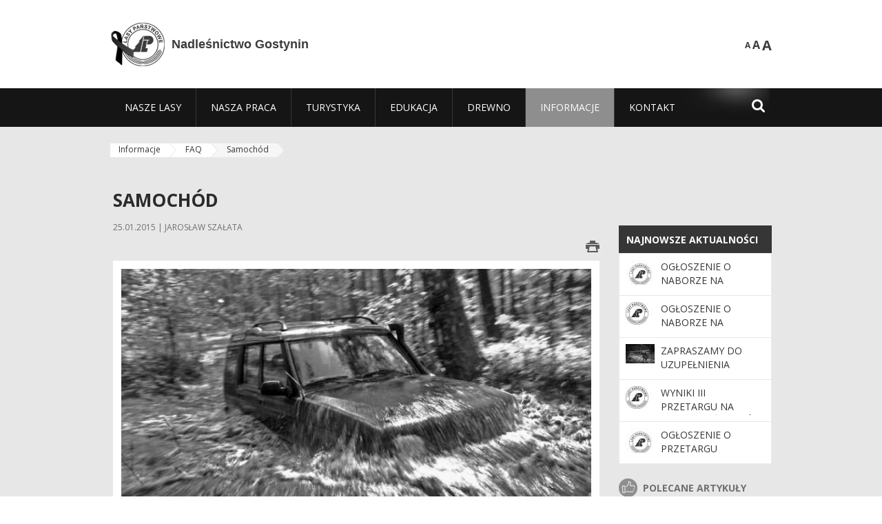

--- FILE ---
content_type: text/html;charset=UTF-8
request_url: https://gostynin.lodz.lasy.gov.pl/samochod
body_size: 24104
content:
























































		<!DOCTYPE html>













































































<html class="aui ltr" dir="ltr" lang="pl-PL">

<head>
    <meta http-equiv="X-UA-Compatible" content="IE=11,10,9,Edge" />
    <meta name="viewport" content="width=device-width, initial-scale=1.0" />

    <title>Samochód - Nadleśnictwo Gostynin - Lasy Państwowe</title>
    <link href='https://fonts.googleapis.com/css?family=Open+Sans:300,400,700,800&amp;subset=latin,latin-ext' rel='stylesheet' type='text/css'>

    <script type="text/javascript">
        document.createElement('picture');
    </script>
    <script src="https://gostynin.lodz.lasy.gov.pl/nfh-cp-tiles-theme/js/mediaCheck.0.4.6 min.js"></script>
    <script src="https://gostynin.lodz.lasy.gov.pl/nfh-cp-tiles-theme/js/picturefill.3.0.2.min.js" async="async"></script>
    <script src="https://gostynin.lodz.lasy.gov.pl/nfh-cp-tiles-theme/js/jquery-3.1.0.min.js"></script>
    <script src="https://gostynin.lodz.lasy.gov.pl/nfh-cp-tiles-theme/js/jquery-enlightbox.1.1.min.js"></script>
    <script src="https://gostynin.lodz.lasy.gov.pl/nfh-cp-tiles-theme/js/jquery.royalslider.9.5.1.min.js"></script>
    <script src="https://gostynin.lodz.lasy.gov.pl/nfh-cp-tiles-theme/js/js.cookie.2.0.4.js"></script>
    <script src="https://gostynin.lodz.lasy.gov.pl/nfh-cp-tiles-theme/js/jquery.ihavecookies.min.js"></script>
    <script src="https://gostynin.lodz.lasy.gov.pl/nfh-cp-tiles-theme/js/nfh-cp.js"></script>

    <script type="text/javascript">

        var _gaq = _gaq || [];
        _gaq.push(['_setAccount', 'UA-32410790-1']);
        _gaq.push(['_setDomainName', 'lasy.gov.pl']);
        _gaq.push(['_trackPageview']);

        (function() {
            var ga = document.createElement('script'); ga.type = 'text/javascript'; ga.async = true;
            ga.src = ('https:' == document.location.protocol ? 'https://ssl' : 'http://www') + '.google-analytics.com/ga.js';
            var s = document.getElementsByTagName('script')[0]; s.parentNode.insertBefore(ga, s);
        })();


        var options = {
            title: '&#x1F36A; Akceptacja plików Cookie i Polityki prywatności?',
            message: 'Strony internetowe Lasów Państwowych używają plików cookies. Dzięki nim możemy dostosowywać nasze serwisy do preferencji użytkowników oraz zbierać anonimowe dane do celów statystycznych.<br/>Jeżeli nie zgadzasz się na zapisywanie informacji zawartych w plikach cookies, musisz zmienić ustawienia swojej przeglądarki internetowej.',
            delay: 600,
            expires: 700,
            link: '/pliki-cookies',
            onAccept: function(){
                var myPreferences = $.fn.ihavecookies.cookie();
                console.log('Yay! The following preferences were saved...');
                console.log(myPreferences);
            },
            uncheckBoxes: true,
            acceptBtnLabel: 'Zaakceptuj ',
            advancedBtnLabel: 'Dostosuj pliki cookie',
            moreInfoLabel: 'Więcej',
            cookieTypesTitle: 'Wybierz, które pliki cookie akceptujesz',
            fixedCookieTypeLabel: 'Niezbędne',
            fixedCookieTypeDesc: 'Pliki cookie niezbędne do prawidłowego działania portalu.',
            cookieTypes: [
                {
                    type: 'Analityka',
                    value: 'analytics',
                    description: 'Pliki Cookie związane z rejestracja startystyk związanych z odwiedzinami na stronach, typami przeglądarek, itp.'
                }
            ]
        }

        $(document).ready(function() {
            $('body').ihavecookies(options);

            $('#ihavecookiesBtn').on('click', function(){
                $('body').ihavecookies(options, 'reinit');
            });
        });

//        function applyColorScheme(name) {
//            var be = $("body");
//            be.removeClass("cs-base");
//            be.removeClass("cs-contrast");
//            be.addClass(name);
//        }
        function applyFontSize(name) {
            var be = $("body");
            be.removeClass("fs-normal");
            be.removeClass("fs-large");
            be.removeClass("fs-extra-large");
            be.addClass(name);
            $(window).trigger('resize'); // refresh slider
        }
    </script>





























































<meta content="text/html; charset=UTF-8" http-equiv="content-type" />





































































	

	

	

	

	

	



<link href="https://gostynin.lodz.lasy.gov.pl/nfh-cp-tiles-theme/images/favicon.ico" rel="Shortcut Icon" />





	<link href="https&#x3a;&#x2f;&#x2f;gostynin&#x2e;lodz&#x2e;lasy&#x2e;gov&#x2e;pl&#x2f;samochod" rel="canonical" />

	

			
				<link href="https&#x3a;&#x2f;&#x2f;gostynin&#x2e;lodz&#x2e;lasy&#x2e;gov&#x2e;pl&#x2f;samochod" hreflang="x-default" rel="alternate" />
			

			<link href="https&#x3a;&#x2f;&#x2f;gostynin&#x2e;lodz&#x2e;lasy&#x2e;gov&#x2e;pl&#x2f;samochod" hreflang="pl-PL" rel="alternate" />

	

			

			<link href="https&#x3a;&#x2f;&#x2f;gostynin&#x2e;lodz&#x2e;lasy&#x2e;gov&#x2e;pl&#x2f;de&#x2f;samochod" hreflang="de-DE" rel="alternate" />

	

			

			<link href="https&#x3a;&#x2f;&#x2f;gostynin&#x2e;lodz&#x2e;lasy&#x2e;gov&#x2e;pl&#x2f;en&#x2f;samochod" hreflang="en-GB" rel="alternate" />

	





<link class="lfr-css-file" href="https&#x3a;&#x2f;&#x2f;gostynin&#x2e;lodz&#x2e;lasy&#x2e;gov&#x2e;pl&#x2f;nfh-cp-tiles-theme&#x2f;css&#x2f;aui&#x2e;css&#x3f;browserId&#x3d;other&#x26;themeId&#x3d;nfhcptilestheme_WAR_nfhcptilestheme&#x26;minifierType&#x3d;css&#x26;languageId&#x3d;pl_PL&#x26;b&#x3d;6210&#x26;t&#x3d;1767876194000" rel="stylesheet" type="text/css" />

<link href="&#x2f;html&#x2f;css&#x2f;main&#x2e;css&#x3f;browserId&#x3d;other&#x26;themeId&#x3d;nfhcptilestheme_WAR_nfhcptilestheme&#x26;minifierType&#x3d;css&#x26;languageId&#x3d;pl_PL&#x26;b&#x3d;6210&#x26;t&#x3d;1441787690000" rel="stylesheet" type="text/css" />









	

				<link href="https://gostynin.lodz.lasy.gov.pl/html/portlet/asset_publisher/css/main.css?browserId=other&amp;themeId=nfhcptilestheme_WAR_nfhcptilestheme&amp;minifierType=css&amp;languageId=pl_PL&amp;b=6210&amp;t=1768408738000" rel="stylesheet" type="text/css" />

	

				<link href="https://gostynin.lodz.lasy.gov.pl/html/portlet/layouts_admin/css/main.css?browserId=other&amp;themeId=nfhcptilestheme_WAR_nfhcptilestheme&amp;minifierType=css&amp;languageId=pl_PL&amp;b=6210&amp;t=1768408738000" rel="stylesheet" type="text/css" />

	

				<link href="https://gostynin.lodz.lasy.gov.pl/html/portlet/portlet_configuration/css/main.css?browserId=other&amp;themeId=nfhcptilestheme_WAR_nfhcptilestheme&amp;minifierType=css&amp;languageId=pl_PL&amp;b=6210&amp;t=1768408738000" rel="stylesheet" type="text/css" />

	

				<link href="https://gostynin.lodz.lasy.gov.pl/html/portlet/journal_content/css/main.css?browserId=other&amp;themeId=nfhcptilestheme_WAR_nfhcptilestheme&amp;minifierType=css&amp;languageId=pl_PL&amp;b=6210&amp;t=1768408738000" rel="stylesheet" type="text/css" />

	

				<link href="https://gostynin.lodz.lasy.gov.pl/html/portlet/journal/css/main.css?browserId=other&amp;themeId=nfhcptilestheme_WAR_nfhcptilestheme&amp;minifierType=css&amp;languageId=pl_PL&amp;b=6210&amp;t=1768408738000" rel="stylesheet" type="text/css" />

	

				<link href="https://gostynin.lodz.lasy.gov.pl/nfh-cp-organizations-portlet/css/main.css?browserId=other&amp;themeId=nfhcptilestheme_WAR_nfhcptilestheme&amp;minifierType=css&amp;languageId=pl_PL&amp;b=6210&amp;t=1768408727000" rel="stylesheet" type="text/css" />

	







<script type="text/javascript">
	// <![CDATA[
		var Liferay = {
			Browser: {
				acceptsGzip: function() {
					return true;
				},
				getMajorVersion: function() {
					return 131.0;
				},
				getRevision: function() {
					return "537.36";
				},
				getVersion: function() {
					return "131.0";
				},
				isAir: function() {
					return false;
				},
				isChrome: function() {
					return true;
				},
				isFirefox: function() {
					return false;
				},
				isGecko: function() {
					return true;
				},
				isIe: function() {
					return false;
				},
				isIphone: function() {
					return false;
				},
				isLinux: function() {
					return false;
				},
				isMac: function() {
					return true;
				},
				isMobile: function() {
					return false;
				},
				isMozilla: function() {
					return false;
				},
				isOpera: function() {
					return false;
				},
				isRtf: function() {
					return true;
				},
				isSafari: function() {
					return true;
				},
				isSun: function() {
					return false;
				},
				isWap: function() {
					return false;
				},
				isWapXhtml: function() {
					return false;
				},
				isWebKit: function() {
					return true;
				},
				isWindows: function() {
					return false;
				},
				isWml: function() {
					return false;
				}
			},

			Data: {
				NAV_SELECTOR: '#navigation',

				isCustomizationView: function() {
					return false;
				},

				notices: [
					null

					

					
				]
			},

			ThemeDisplay: {
				
					getLayoutId: function() {
						return "261";
					},
					getLayoutURL: function() {
						return "https://gostynin.lodz.lasy.gov.pl/samochod";
					},
					getParentLayoutId: function() {
						return "259";
					},
					isPrivateLayout: function() {
						return "false";
					},
					isVirtualLayout: function() {
						return false;
					},
				

				getBCP47LanguageId: function() {
					return "pl-PL";
				},
				getCDNBaseURL: function() {
					return "https://gostynin.lodz.lasy.gov.pl";
				},
				getCDNDynamicResourcesHost: function() {
					return "";
				},
				getCDNHost: function() {
					return "";
				},
				getCompanyId: function() {
					return "10097";
				},
				getCompanyGroupId: function() {
					return "20183917";
				},
				getDefaultLanguageId: function() {
					return "pl_PL";
				},
				getDoAsUserIdEncoded: function() {
					return "";
				},
				getLanguageId: function() {
					return "pl_PL";
				},
				getParentGroupId: function() {
					return "86603";
				},
				getPathContext: function() {
					return "";
				},
				getPathImage: function() {
					return "/image";
				},
				getPathJavaScript: function() {
					return "/html/js";
				},
				getPathMain: function() {
					return "/c";
				},
				getPathThemeImages: function() {
					return "https://gostynin.lodz.lasy.gov.pl/nfh-cp-tiles-theme/images";
				},
				getPathThemeRoot: function() {
					return "/nfh-cp-tiles-theme";
				},
				getPlid: function() {
					return "24870899";
				},
				getPortalURL: function() {
					return "https://gostynin.lodz.lasy.gov.pl";
				},
				getPortletSetupShowBordersDefault: function() {
					return true;
				},
				getScopeGroupId: function() {
					return "86603";
				},
				getScopeGroupIdOrLiveGroupId: function() {
					return "86603";
				},
				getSessionId: function() {
					
						
						
							return "";
						
					
				},
				getSiteGroupId: function() {
					return "86603";
				},
				getURLControlPanel: function() {
					return "/group/control_panel?refererPlid=24870899";
				},
				getURLHome: function() {
					return "https\x3a\x2f\x2fgostynin\x2elodz\x2elasy\x2egov\x2epl\x2fweb\x2fguest";
				},
				getUserId: function() {
					return "10105";
				},
				getUserName: function() {
					
						
						
							return "";
						
					
				},
				isAddSessionIdToURL: function() {
					return false;
				},
				isFreeformLayout: function() {
					return false;
				},
				isImpersonated: function() {
					return false;
				},
				isSignedIn: function() {
					return false;
				},
				isStateExclusive: function() {
					return false;
				},
				isStateMaximized: function() {
					return false;
				},
				isStatePopUp: function() {
					return false;
				}
			},

			PropsValues: {
				NTLM_AUTH_ENABLED: false
			}
		};

		var themeDisplay = Liferay.ThemeDisplay;

		

		Liferay.AUI = {
			getAvailableLangPath: function() {
				return 'available_languages.jsp?browserId=other&themeId=nfhcptilestheme_WAR_nfhcptilestheme&colorSchemeId=01&minifierType=js&languageId=pl_PL&b=6210&t=1768408729000';
			},
			getCombine: function() {
				return true;
			},
			getComboPath: function() {
				return '/combo/?browserId=other&minifierType=&languageId=pl_PL&b=6210&t=1768408729000&';
			},
			getFilter: function() {
				
					
						return 'min';
					
					
					
				
			},
			getJavaScriptRootPath: function() {
				return '/html/js';
			},
			getLangPath: function() {
				return 'aui_lang.jsp?browserId=other&themeId=nfhcptilestheme_WAR_nfhcptilestheme&colorSchemeId=01&minifierType=js&languageId=pl_PL&b=6210&t=1768408729000';
			},
			getStaticResourceURLParams: function() {
				return '?browserId=other&minifierType=&languageId=pl_PL&b=6210&t=1768408729000';
			}
		};

		Liferay.authToken = 'zrbcN8PT';

		

		Liferay.currentURL = '\x2fsamochod';
		Liferay.currentURLEncoded = '\x252Fsamochod';
	// ]]>
</script>


	
		
			
				<script src="/html/js/barebone.jsp?browserId=other&amp;themeId=nfhcptilestheme_WAR_nfhcptilestheme&amp;colorSchemeId=01&amp;minifierType=js&amp;minifierBundleId=javascript.barebone.files&amp;languageId=pl_PL&amp;b=6210&amp;t=1768408729000" type="text/javascript"></script>
			
			
		
	
	


<script type="text/javascript">
	// <![CDATA[
		

			

			
				Liferay.Portlet.list = ['101_INSTANCE_1M8a', '101_INSTANCE_x9eK', '101_INSTANCE_kCS6', 'nfhcpfooterarticle3', 'nfhcpfooterarticle2', 'nfhcpfooterarticle1', '15', '101_INSTANCE_x9ek', 'nfhcpdivisions_WAR_nfhcporganizationsportlet', 'nfhcplanguage', 'nfhcpdivisionsmobile_WAR_nfhcporganizationsportlet'];
			
		

		

		
	// ]]>
</script>





	
		

			

			
		
		
	



	
		
		

			

			
		
	










	

				<script src="https://gostynin.lodz.lasy.gov.pl/html/portlet/journal/js/main.js?browserId=other&amp;minifierType=js&amp;languageId=pl_PL&amp;b=6210&amp;t=1768408738000" type="text/javascript"></script>

	

				<script src="https://gostynin.lodz.lasy.gov.pl/html/portlet/journal/js/navigation.js?browserId=other&amp;minifierType=js&amp;languageId=pl_PL&amp;b=6210&amp;t=1768408738000" type="text/javascript"></script>

	









	
	<meta property="og:type" content="article">
	<meta property="og:title" content="Samochód">
	<meta property="og:description" content="Czy mogę wjechać samochodem do lasu? Skąd mam wiedzieć czy droga jest publiczna czy leśna? Czy strażnik leśny może nałożyć mandat? - odpowiedzi na te i inne pytania.">
	
		<meta property="og:image" content="/image/journal/article?img_id=24412568&t=1393943359364">
	






<link class="lfr-css-file" href="https&#x3a;&#x2f;&#x2f;gostynin&#x2e;lodz&#x2e;lasy&#x2e;gov&#x2e;pl&#x2f;nfh-cp-tiles-theme&#x2f;css&#x2f;main&#x2e;css&#x3f;browserId&#x3d;other&#x26;themeId&#x3d;nfhcptilestheme_WAR_nfhcptilestheme&#x26;minifierType&#x3d;css&#x26;languageId&#x3d;pl_PL&#x26;b&#x3d;6210&#x26;t&#x3d;1767876194000" rel="stylesheet" type="text/css" />








	<style type="text/css">

		

			

		

			

				

					

#p_p_id_101_INSTANCE_x9eK_ .portlet {
border-width:;
border-style:
}




				

			

		

			

				

					

#p_p_id_101_INSTANCE_kCS6_ .portlet {
border-width:;
border-style:
}




				

			

		

			

		

			

		

			

		

			

		

			

		

			

		

			

		

			

		

			

		

			

		

			

		

	</style>



</head>

<body class="cs-base yui3-skin-sam controls-visible signed-out public-page organization-site group-86603 mouring cp-pklp-app">
    <script type="text/javascript">
        var fs = Cookies.get("fbsFontSize");
        if (fs) {
            applyFontSize(fs);
        }

        function setFontSize(name) {
            // definicja funkcji applyFontSize w head
            applyFontSize(name);
            Cookies.set("fbsFontSize", name);
        }
    </script>

    <a href="#main-content" id="skip-to-content">Przejdź do treści</a>

    


























































































































    <div id="page">

        <header id="header" class="$header_css_class" role="banner">
            <div id="header-table">
                <div id="header-organization">
                    <a href="https://gostynin.lodz.lasy.gov.pl" title="Nadleśnictwo Gostynin" class="logo">
                        <picture>
                                <!--[if IE 9]><video style="display: none;"><![endif]-->
                                <source srcset="https://gostynin.lodz.lasy.gov.pl/nfh-cp-tiles-theme/images/nfh-cp/logo-80x80_kir.png" media="(max-width: 979px)" />
                                <source srcset="https://gostynin.lodz.lasy.gov.pl/nfh-cp-tiles-theme/images/nfh-cp/logo-80x80_kir.png" media="(min-width: 980px)" />
                                <!--[if IE 9]></video><![endif]-->
                                <img srcset="https://gostynin.lodz.lasy.gov.pl/nfh-cp-tiles-theme/images/nfh-cp/logo-80x80_kir.png" alt="Logo" />
                        </picture>
                    </a>
                    <a href="https://gostynin.lodz.lasy.gov.pl" title="Nadleśnictwo Gostynin" class="name"><span>Nadleśnictwo Gostynin</span></a>
                </div>
                <div id="header-banner">
                    <a href="https://www.lasy.gov.pl/" target="_blank"><img alt="Lasy Państwowe" src="https://gostynin.lodz.lasy.gov.pl/nfh-cp-tiles-theme/images/nfh-cp/banner-180x44.png"/></a>
                </div>
                <div id="header-localization">
                    <ul id="header-accessability">
                        <li id="button-normal-font" title="normal-font"><button href="#" onclick="setFontSize('fs-normal');return false;">A</button></li>
                        <li id="button-large-font" title="large-font"><button href="#" onclick="setFontSize('fs-large');return false;">A</button></li>
                        <li id="button-extra-large-font" title="extra-large-font"><button href="#" onclick="setFontSize('fs-extra-large');return false;">A</button></li>
                    </ul>
                    



























































	

	<div class="portlet-boundary portlet-boundary_nfhcplanguage_  portlet-static portlet-static-end portlet-borderless portlet-language " id="p_p_id_nfhcplanguage_" >
		<span id="p_nfhcplanguage"></span>



	
	
	

		


























































	
	
	
	
	

		

		
			
			

				

				<div class="portlet-borderless-container" >
					

					


	<div class="portlet-body">



	
		
			
			
				
					



















































































































































































	

				

				
					
					
						


	
	
		






























































































































	
	

		

	

	

					
				
			
		
	
	



	</div>

				</div>

				
			
		
	


	







	</div>





                </div>
            </div>
            <div id="header-buttons" role="presentation">
                <a id="header-button-select-organization" href="#" class="button"><span><span>Wybierz nadleśnictwo</span></span></a>
                <a id="header-button-search" href="#" class="button"><span><span class="fa fa-2x">&#xf002;</span><br/><span>Szukaj</span></span></a>
                <a id="header-button-navigation" href="#" class="button"><span><span class="fa fa-2x">&#xf0c9;</span><br/><span>Menu</span></span></a>
            </div>
            <div id="header-divisions" class="open" role="presentation">
                



























































	

	<div class="portlet-boundary portlet-boundary_nfhcpdivisionsmobile_WAR_nfhcporganizationsportlet_  portlet-static portlet-static-end portlet-borderless nfh-divisions-portlet " id="p_p_id_nfhcpdivisionsmobile_WAR_nfhcporganizationsportlet_" >
		<span id="p_nfhcpdivisionsmobile_WAR_nfhcporganizationsportlet"></span>



	
	
	

		

			
				
					


























































	
	
	
	
	

		

		
			
			

				

				<div class="portlet-borderless-container" >
					

					


	<div class="portlet-body">



	
		
			
			
				
					



















































































































































































	

				

				
					
					
						


	

		











































 



<div class="divisions tile-1h">

    <div class="subtitle"><span>Nadleśnictwa i inne</span></div>

    











































































<div class="control-group input-select-wrapper">
	

	

	<select class="aui-field-select"  id="_nfhcpdivisionsmobile_WAR_nfhcporganizationsportlet_divisions"  name="_nfhcpdivisionsmobile_WAR_nfhcporganizationsportlet_divisions"   title="divisions"  >
		

		
        







































































<option class=""    value=""  >


	Wybierz
</option>
        
        







































































<option class=""    value="/web/rdlp_lodz"  >


	Regionalna Dyrekcja Lasów Państwowych w Łodzi
</option>
        
        







































































<option class=""    value="/web/belchatow"  >


	Nadleśnictwo Bełchatów
</option>
        
        







































































<option class=""    value="/web/brzeziny"  >


	Nadleśnictwo Brzeziny
</option>
        
        







































































<option class=""    value="/web/gostynin"  >


	Nadleśnictwo Gostynin
</option>
        
        







































































<option class=""    value="/web/grotniki"  >


	Nadleśnictwo Grotniki
</option>
        
        







































































<option class=""    value="/web/kolumna"  >


	Nadleśnictwo Kolumna
</option>
        
        







































































<option class=""    value="/web/kutno"  >


	Nadleśnictwo Kutno
</option>
        
        







































































<option class=""    value="/web/opoczno"  >


	Nadleśnictwo Opoczno
</option>
        
        







































































<option class=""    value="/web/piotrkow"  >


	Nadleśnictwo Piotrków
</option>
        
        







































































<option class=""    value="/web/poddebice"  >


	Nadleśnictwo Poddębice
</option>
        
        







































































<option class=""    value="/web/przedborz"  >


	Nadleśnictwo Przedbórz
</option>
        
        







































































<option class=""    value="/web/plock"  >


	Nadleśnictwo Płock
</option>
        
        







































































<option class=""    value="/web/radomsko"  >


	Nadleśnictwo Radomsko
</option>
        
        







































































<option class=""    value="/web/radziwillow"  >


	Nadleśnictwo Radziwiłłów
</option>
        
        







































































<option class=""    value="/web/skierniewice"  >


	Nadleśnictwo Skierniewice
</option>
        
        







































































<option class=""    value="/web/smardzewice"  >


	Nadleśnictwo Smardzewice
</option>
        
        







































































<option class=""    value="/web/spala"  >


	Nadleśnictwo Spała
</option>
        
        







































































<option class=""    value="/web/wielun"  >


	Nadleśnictwo Wieluń
</option>
        
        







































































<option class=""    value="/web/zloczew"  >


	Nadleśnictwo Złoczew
</option>
        
        







































































<option class=""    value="/web/lack"  >


	Nadleśnictwo Łąck
</option>
        
        







































































<option class=""    value="/web/nagorzyce"  >


	Leśny Ośrodek Szkoleniowo-Wypoczynkowy ''Nagórzyce''
</option>
        
        







































































<option class=""    value="/web/lzd"  >


	Leśny Zakłda Doświadczalny w Rogowie
</option>
        
        







































































<option class=""    value="/web/lesny_dwor"  >


	Ośrodek Wypoczynkowy  ''Leśny Dwór" w Mielnie
</option>
        
        







































































<option class=""    value="/web/polowanie"  >


	Tereny Łowieckie RDLP w Łodzi
</option>
        
        







































































<option class=""    value="/web/zup"  >


	Zakład Usługowo-Produkcyjny Lasów Państwowych w Łodzi
</option>
        
        







































































<option class=""    value="/web/zespol-ochrony-lasu-w-lodzi"  >


	Zespół Ochrony Lasu w Łodzi
</option>
        
    











































































	</select>

	

	
</div>

    <div class="button-holder">
        <a class="button button-go">
            <span class="text">Przejdź</span><span class="icon fa fa-2x">&#xf105;</span>
        </a>
    </div>
</div>

	
	

					
				
			
		
	
	



	</div>

				</div>

				
			
		
	

				
				
			

		

	







	</div>





            </div>
        </header>

        <div id="navigation-top">

<nav class="sort-pages modify-pages" role="navigation">

    <ul aria-label="Strony witryny" role="menubar" class="level-1">

                <li  class=" has-children" id="layout_122" role="presentation">
                    <a tabindex="0" aria-labelledby="layout_122"  href="https&#x3a;&#x2f;&#x2f;gostynin&#x2e;lodz&#x2e;lasy&#x2e;gov&#x2e;pl&#x2f;nasze-lasy"  role="menuitem"><span>























































 Nasze lasy</span></a>
                        <a tabindex="-1" href="#" class="toggle-navigation-button"><span class="fa"></span></a>
                        <ul role="menu" class="level-2">

                                <li  class="" id="layout_123" role="presentation">
                                    <a tabindex="0" aria-labelledby="layout_123" href="https&#x3a;&#x2f;&#x2f;gostynin&#x2e;lodz&#x2e;lasy&#x2e;gov&#x2e;pl&#x2f;lasy-nadlesnictwa"  role="menuitem">Lasy nadleśnictwa </a>
                                </li>

                                <li  class="" id="layout_124" role="presentation">
                                    <a tabindex="0" aria-labelledby="layout_124" href="https&#x3a;&#x2f;&#x2f;gostynin&#x2e;lodz&#x2e;lasy&#x2e;gov&#x2e;pl&#x2f;lasy-regionu"  role="menuitem">Lasy regionu </a>
                                </li>

                                <li  class="" id="layout_125" role="presentation">
                                    <a tabindex="0" aria-labelledby="layout_125" href="https&#x3a;&#x2f;&#x2f;gostynin&#x2e;lodz&#x2e;lasy&#x2e;gov&#x2e;pl&#x2f;lesny-kompleks-promocyjny-xxxxxxxx-"  role="menuitem">Leśny Kompleks Promocyjny </a>
                                </li>

                                <li  class="" id="layout_249" role="presentation">
                                    <a tabindex="0" aria-labelledby="layout_249" href="https&#x3a;&#x2f;&#x2f;gostynin&#x2e;lodz&#x2e;lasy&#x2e;gov&#x2e;pl&#x2f;polskie-lasy"  role="menuitem">Polskie lasy </a>
                                </li>

                                <li  class="" id="layout_127" role="presentation">
                                    <a tabindex="0" aria-labelledby="layout_127" href="http&#x3a;&#x2f;&#x2f;www&#x2e;lasy&#x2e;gov&#x2e;pl&#x2f;mapa" target="_blank" role="menuitem">Mapa(y) lasów  <span class="hide-accessible">(otwiera nowe okno)</span> </a>
                                </li>

                                <li  class=" last" id="layout_250" role="presentation">
                                    <a tabindex="0" aria-labelledby="layout_250" href="https&#x3a;&#x2f;&#x2f;gostynin&#x2e;lodz&#x2e;lasy&#x2e;gov&#x2e;pl&#x2f;pgl-lasy-panstwowe"  role="menuitem">PGL Lasy Państwowe </a>
                                </li>
                        </ul>
                </li>

                <li  class=" has-children" id="layout_128" role="presentation">
                    <a tabindex="0" aria-labelledby="layout_128"  href="https&#x3a;&#x2f;&#x2f;gostynin&#x2e;lodz&#x2e;lasy&#x2e;gov&#x2e;pl&#x2f;nasza-praca"  role="menuitem"><span>























































 Nasza praca</span></a>
                        <a tabindex="-1" href="#" class="toggle-navigation-button"><span class="fa"></span></a>
                        <ul role="menu" class="level-2">

                                <li  class=" has-children" id="layout_129" role="presentation">
                                    <a tabindex="0" aria-labelledby="layout_129" href="https&#x3a;&#x2f;&#x2f;gostynin&#x2e;lodz&#x2e;lasy&#x2e;gov&#x2e;pl&#x2f;o-nadlesnictwie"  role="menuitem">O nadleśnictwie </a>
                                        <a tabindex="-1" href="#" class="toggle-navigation-button"><span class="fa"></span></a>
                                        <ul role="menu" class="level-3">

                                                <li  class="" id="layout_130" role="presentation">
                                                    <a tabindex="0" aria-labelledby="layout_130" href="https&#x3a;&#x2f;&#x2f;gostynin&#x2e;lodz&#x2e;lasy&#x2e;gov&#x2e;pl&#x2f;polozenie"  role="menuitem">Położenie </a>
                                                </li>

                                                <li  class="" id="layout_131" role="presentation">
                                                    <a tabindex="0" aria-labelledby="layout_131" href="https&#x3a;&#x2f;&#x2f;gostynin&#x2e;lodz&#x2e;lasy&#x2e;gov&#x2e;pl&#x2f;galeria-zdjec"  role="menuitem">Galeria zdjęć </a>
                                                </li>

                                                <li  class="" id="layout_132" role="presentation">
                                                    <a tabindex="0" aria-labelledby="layout_132" href="https&#x3a;&#x2f;&#x2f;gostynin&#x2e;lodz&#x2e;lasy&#x2e;gov&#x2e;pl&#x2f;historia"  role="menuitem">Historia </a>
                                                </li>

                                                <li  class="" id="layout_133" role="presentation">
                                                    <a tabindex="0" aria-labelledby="layout_133" href="https&#x3a;&#x2f;&#x2f;gostynin&#x2e;lodz&#x2e;lasy&#x2e;gov&#x2e;pl&#x2f;organizacja-nadlesnictwa"  role="menuitem">Organizacja nadleśnictwa </a>
                                                </li>

                                                <li  class=" last" id="layout_134" role="presentation">
                                                    <a tabindex="0" aria-labelledby="layout_134" href="https&#x3a;&#x2f;&#x2f;gostynin&#x2e;lodz&#x2e;lasy&#x2e;gov&#x2e;pl&#x2f;projekty-i-fundusze"  role="menuitem">Projekty i fundusze </a>
                                                </li>
                                        </ul>
                                </li>

                                <li  class="" id="layout_135" role="presentation">
                                    <a tabindex="0" aria-labelledby="layout_135" href="https&#x3a;&#x2f;&#x2f;gostynin&#x2e;lodz&#x2e;lasy&#x2e;gov&#x2e;pl&#x2f;zasoby-lesne"  role="menuitem">Zasoby leśne </a>
                                </li>

                                <li  class="" id="layout_136" role="presentation">
                                    <a tabindex="0" aria-labelledby="layout_136" href="https&#x3a;&#x2f;&#x2f;gostynin&#x2e;lodz&#x2e;lasy&#x2e;gov&#x2e;pl&#x2f;hodowla-lasu"  role="menuitem">Hodowla lasu </a>
                                </li>

                                <li  class="" id="layout_137" role="presentation">
                                    <a tabindex="0" aria-labelledby="layout_137" href="https&#x3a;&#x2f;&#x2f;gostynin&#x2e;lodz&#x2e;lasy&#x2e;gov&#x2e;pl&#x2f;ochrona-lasu"  role="menuitem">Ochrona lasu </a>
                                </li>

                                <li  class="" id="layout_138" role="presentation">
                                    <a tabindex="0" aria-labelledby="layout_138" href="https&#x3a;&#x2f;&#x2f;gostynin&#x2e;lodz&#x2e;lasy&#x2e;gov&#x2e;pl&#x2f;uzytkowanie-lasu"  role="menuitem">Użytkowanie lasu </a>
                                </li>

                                <li  class="" id="layout_139" role="presentation">
                                    <a tabindex="0" aria-labelledby="layout_139" href="https&#x3a;&#x2f;&#x2f;gostynin&#x2e;lodz&#x2e;lasy&#x2e;gov&#x2e;pl&#x2f;urzadzanie-lasu"  role="menuitem">Urządzanie lasu </a>
                                </li>

                                <li  class="" id="layout_140" role="presentation">
                                    <a tabindex="0" aria-labelledby="layout_140" href="https&#x3a;&#x2f;&#x2f;gostynin&#x2e;lodz&#x2e;lasy&#x2e;gov&#x2e;pl&#x2f;lowiectwo"  role="menuitem">Łowiectwo </a>
                                </li>

                                <li  class=" has-children" id="layout_141" role="presentation">
                                    <a tabindex="0" aria-labelledby="layout_141" href="https&#x3a;&#x2f;&#x2f;gostynin&#x2e;lodz&#x2e;lasy&#x2e;gov&#x2e;pl&#x2f;ochrona-przyrody"  role="menuitem">Ochrona przyrody </a>
                                        <a tabindex="-1" href="#" class="toggle-navigation-button"><span class="fa"></span></a>
                                        <ul role="menu" class="level-3">

                                                <li  class="" id="layout_142" role="presentation">
                                                    <a tabindex="0" aria-labelledby="layout_142" href="https&#x3a;&#x2f;&#x2f;gostynin&#x2e;lodz&#x2e;lasy&#x2e;gov&#x2e;pl&#x2f;rezerwaty-przyrody"  role="menuitem">Rezerwaty przyrody </a>
                                                </li>

                                                <li  class="" id="layout_143" role="presentation">
                                                    <a tabindex="0" aria-labelledby="layout_143" href="https&#x3a;&#x2f;&#x2f;gostynin&#x2e;lodz&#x2e;lasy&#x2e;gov&#x2e;pl&#x2f;parki-krajobrazowe"  role="menuitem">Parki krajobrazowe </a>
                                                </li>

                                                <li  class="" id="layout_144" role="presentation">
                                                    <a tabindex="0" aria-labelledby="layout_144" href="https&#x3a;&#x2f;&#x2f;gostynin&#x2e;lodz&#x2e;lasy&#x2e;gov&#x2e;pl&#x2f;obszary-chronionego-krajobrazu"  role="menuitem">Obszary chronionego krajobrazu </a>
                                                </li>

                                                <li  class="" id="layout_145" role="presentation">
                                                    <a tabindex="0" aria-labelledby="layout_145" href="https&#x3a;&#x2f;&#x2f;gostynin&#x2e;lodz&#x2e;lasy&#x2e;gov&#x2e;pl&#x2f;obszary-natura-2000"  role="menuitem">Obszary Natura 2000 </a>
                                                </li>

                                                <li  class="" id="layout_146" role="presentation">
                                                    <a tabindex="0" aria-labelledby="layout_146" href="https&#x3a;&#x2f;&#x2f;gostynin&#x2e;lodz&#x2e;lasy&#x2e;gov&#x2e;pl&#x2f;pomniki-przyrody"  role="menuitem">Pomniki przyrody </a>
                                                </li>

                                                <li  class=" last" id="layout_147" role="presentation">
                                                    <a tabindex="0" aria-labelledby="layout_147" href="https&#x3a;&#x2f;&#x2f;gostynin&#x2e;lodz&#x2e;lasy&#x2e;gov&#x2e;pl&#x2f;uzytki-ekologiczne"  role="menuitem">Użytki ekologiczne </a>
                                                </li>
                                        </ul>
                                </li>

                                <li  class="" id="layout_148" role="presentation">
                                    <a tabindex="0" aria-labelledby="layout_148" href="https&#x3a;&#x2f;&#x2f;gostynin&#x2e;lodz&#x2e;lasy&#x2e;gov&#x2e;pl&#x2f;certyfikaty"  role="menuitem">Certyfikaty </a>
                                </li>

                                <li  class=" last" id="layout_149" role="presentation">
                                    <a tabindex="0" aria-labelledby="layout_149" href="https&#x3a;&#x2f;&#x2f;gostynin&#x2e;lodz&#x2e;lasy&#x2e;gov&#x2e;pl&#x2f;nadzor-nad-lasami-niepanstwowymi"  role="menuitem">Nadzór nad lasami niepaństwowymi </a>
                                </li>
                        </ul>
                </li>

                <li  class=" has-children" id="layout_150" role="presentation">
                    <a tabindex="0" aria-labelledby="layout_150"  href="https&#x3a;&#x2f;&#x2f;gostynin&#x2e;lodz&#x2e;lasy&#x2e;gov&#x2e;pl&#x2f;turystyka"  role="menuitem"><span>























































 Turystyka</span></a>
                        <a tabindex="-1" href="#" class="toggle-navigation-button"><span class="fa"></span></a>
                        <ul role="menu" class="level-2">

                                <li  class="" id="layout_151" role="presentation">
                                    <a tabindex="0" aria-labelledby="layout_151" href="https&#x3a;&#x2f;&#x2f;czaswlas&#x2e;pl&#x2f;mapa&#x3f;search&#x3d;1&#x26;s_noclegi&#x3d;1&#x26;s_biwaki&#x3d;1&#x26;s_edukacyjne&#x3d;1&#x26;s_nazwa&#x3d;&#x26;m_zoom&#x3d;7&#x26;m_lat&#x3d;52&#x2e;918899999999994&#x26;m_lng&#x3d;19&#x2e;13340000000001" target="_blank" role="menuitem">Miejsca i obiekty  <span class="hide-accessible">(otwiera nowe okno)</span> </a>
                                </li>

                                <li  class="" id="layout_152" role="presentation">
                                    <a tabindex="0" aria-labelledby="layout_152" href="https&#x3a;&#x2f;&#x2f;czaswlas&#x2e;pl&#x2f;wyprawy&#x2f;&#x3f;p&#x3d;1" target="_blank" role="menuitem">Warto zobaczyć  <span class="hide-accessible">(otwiera nowe okno)</span> </a>
                                </li>

                                <li  class="" id="layout_153" role="presentation">
                                    <a tabindex="0" aria-labelledby="layout_153" href="https&#x3a;&#x2f;&#x2f;czaswlas&#x2e;pl&#x2f;&#x3f;id&#x3d;c81e728d9d4c2f636f067f89cc14862c" target="_blank" role="menuitem">Znajdź na mapie  <span class="hide-accessible">(otwiera nowe okno)</span> </a>
                                </li>

                                <li  class=" has-children" id="layout_251" role="presentation">
                                    <a tabindex="0" aria-labelledby="layout_251" href="https&#x3a;&#x2f;&#x2f;gostynin&#x2e;lodz&#x2e;lasy&#x2e;gov&#x2e;pl&#x2f;pomysly-na-wypoczynek"  role="menuitem">Pomysły na wypoczynek </a>
                                        <a tabindex="-1" href="#" class="toggle-navigation-button"><span class="fa"></span></a>
                                        <ul role="menu" class="level-3">

                                                <li  class="" id="layout_252" role="presentation">
                                                    <a tabindex="0" aria-labelledby="layout_252" href="https&#x3a;&#x2f;&#x2f;gostynin&#x2e;lodz&#x2e;lasy&#x2e;gov&#x2e;pl&#x2f;bieganie"  role="menuitem">Bieganie </a>
                                                </li>

                                                <li  class="" id="layout_253" role="presentation">
                                                    <a tabindex="0" aria-labelledby="layout_253" href="https&#x3a;&#x2f;&#x2f;gostynin&#x2e;lodz&#x2e;lasy&#x2e;gov&#x2e;pl&#x2f;biegi-na-orientacje"  role="menuitem">Biegi na orientację </a>
                                                </li>

                                                <li  class="" id="layout_254" role="presentation">
                                                    <a tabindex="0" aria-labelledby="layout_254" href="https&#x3a;&#x2f;&#x2f;gostynin&#x2e;lodz&#x2e;lasy&#x2e;gov&#x2e;pl&#x2f;geocaching"  role="menuitem">Geocaching </a>
                                                </li>

                                                <li  class="" id="layout_255" role="presentation">
                                                    <a tabindex="0" aria-labelledby="layout_255" href="https&#x3a;&#x2f;&#x2f;gostynin&#x2e;lodz&#x2e;lasy&#x2e;gov&#x2e;pl&#x2f;jazda-konna"  role="menuitem">Jazda konna </a>
                                                </li>

                                                <li  class="" id="layout_256" role="presentation">
                                                    <a tabindex="0" aria-labelledby="layout_256" href="https&#x3a;&#x2f;&#x2f;gostynin&#x2e;lodz&#x2e;lasy&#x2e;gov&#x2e;pl&#x2f;narciarstwo-biegowe"  role="menuitem">Narciarstwo biegowe </a>
                                                </li>

                                                <li  class="" id="layout_257" role="presentation">
                                                    <a tabindex="0" aria-labelledby="layout_257" href="https&#x3a;&#x2f;&#x2f;gostynin&#x2e;lodz&#x2e;lasy&#x2e;gov&#x2e;pl&#x2f;nordic-walking"  role="menuitem">Nordic walking </a>
                                                </li>

                                                <li  class=" last" id="layout_258" role="presentation">
                                                    <a tabindex="0" aria-labelledby="layout_258" href="https&#x3a;&#x2f;&#x2f;gostynin&#x2e;lodz&#x2e;lasy&#x2e;gov&#x2e;pl&#x2f;psie-zaprzegi"  role="menuitem">Psie zaprzęgi </a>
                                                </li>
                                        </ul>
                                </li>

                                <li  class="" id="layout_268" role="presentation">
                                    <a tabindex="0" aria-labelledby="layout_268" href="https&#x3a;&#x2f;&#x2f;gostynin&#x2e;lodz&#x2e;lasy&#x2e;gov&#x2e;pl&#x2f;miejsca-postoju-pojazu"  role="menuitem">Regulaminy </a>
                                </li>

                                <li  class="" id="layout_271" role="presentation">
                                    <a tabindex="0" aria-labelledby="layout_271" href="https&#x3a;&#x2f;&#x2f;gostynin&#x2e;lodz&#x2e;lasy&#x2e;gov&#x2e;pl&#x2f;zagrozenia-w-lesie"  role="menuitem">Zagrożenia w lesie </a>
                                </li>

                                <li  class=" last" id="layout_272" role="presentation">
                                    <a tabindex="0" aria-labelledby="layout_272" href="https&#x3a;&#x2f;&#x2f;gostynin&#x2e;lodz&#x2e;lasy&#x2e;gov&#x2e;pl&#x2f;program-zanocuj-w-lesie-"  role="menuitem">Program &#034;Zanocuj w lesie&#034; </a>
                                </li>
                        </ul>
                </li>

                <li  class=" has-children" id="layout_156" role="presentation">
                    <a tabindex="0" aria-labelledby="layout_156"  href="https&#x3a;&#x2f;&#x2f;gostynin&#x2e;lodz&#x2e;lasy&#x2e;gov&#x2e;pl&#x2f;edukacja"  role="menuitem"><span>























































 Edukacja</span></a>
                        <a tabindex="-1" href="#" class="toggle-navigation-button"><span class="fa"></span></a>
                        <ul role="menu" class="level-2">

                                <li  class="" id="layout_162" role="presentation">
                                    <a tabindex="0" aria-labelledby="layout_162" href="https&#x3a;&#x2f;&#x2f;gostynin&#x2e;lodz&#x2e;lasy&#x2e;gov&#x2e;pl&#x2f;obiekty-edukacyjne"  role="menuitem">Obiekty edukacyjne </a>
                                </li>

                                <li  class=" has-children last" id="layout_163" role="presentation">
                                    <a tabindex="0" aria-labelledby="layout_163" href="https&#x3a;&#x2f;&#x2f;gostynin&#x2e;lodz&#x2e;lasy&#x2e;gov&#x2e;pl&#x2f;oferta-edukacyjna"  role="menuitem">Oferta edukacyjna </a>
                                        <a tabindex="-1" href="#" class="toggle-navigation-button"><span class="fa"></span></a>
                                        <ul role="menu" class="level-3">

                                                <li  class=" last" id="layout_164" role="presentation">
                                                    <a tabindex="0" aria-labelledby="layout_164" href="https&#x3a;&#x2f;&#x2f;gostynin&#x2e;lodz&#x2e;lasy&#x2e;gov&#x2e;pl&#x2f;standardy-ochrony-maloletnich"  role="menuitem">Standardy Ochrony Małoletnich </a>
                                                </li>
                                        </ul>
                                </li>
                        </ul>
                </li>

                <li  class=" has-children" id="layout_244" role="presentation">
                    <a tabindex="0" aria-labelledby="layout_244"  href="https&#x3a;&#x2f;&#x2f;gostynin&#x2e;lodz&#x2e;lasy&#x2e;gov&#x2e;pl&#x2f;drewno"  role="menuitem"><span>























































 Drewno</span></a>
                        <a tabindex="-1" href="#" class="toggle-navigation-button"><span class="fa"></span></a>
                        <ul role="menu" class="level-2">

                                <li  class="" id="layout_245" role="presentation">
                                    <a tabindex="0" aria-labelledby="layout_245" href="https&#x3a;&#x2f;&#x2f;gostynin&#x2e;lodz&#x2e;lasy&#x2e;gov&#x2e;pl&#x2f;surowiec-do-wszystkiego"  role="menuitem">Surowiec do wszystkiego </a>
                                </li>

                                <li  class="" id="layout_246" role="presentation">
                                    <a tabindex="0" aria-labelledby="layout_246" href="https&#x3a;&#x2f;&#x2f;gostynin&#x2e;lodz&#x2e;lasy&#x2e;gov&#x2e;pl&#x2f;skad-sie-bierze-drewno"  role="menuitem">Skąd się bierze drewno </a>
                                </li>

                                <li  class="" id="layout_247" role="presentation">
                                    <a tabindex="0" aria-labelledby="layout_247" href="https&#x3a;&#x2f;&#x2f;gostynin&#x2e;lodz&#x2e;lasy&#x2e;gov&#x2e;pl&#x2f;zasady-sprzedazy"  role="menuitem">Zasady sprzedaży </a>
                                </li>

                                <li  class=" last" id="layout_248" role="presentation">
                                    <a tabindex="0" aria-labelledby="layout_248" href="https&#x3a;&#x2f;&#x2f;gostynin&#x2e;lodz&#x2e;lasy&#x2e;gov&#x2e;pl&#x2f;polski-przeboj"  role="menuitem">Polski przebój </a>
                                </li>
                        </ul>
                </li>

                <li aria-selected='true' class="selected has-children" id="layout_165" role="presentation">
                    <a tabindex="0" aria-labelledby="layout_165" aria-haspopup='true' href="https&#x3a;&#x2f;&#x2f;gostynin&#x2e;lodz&#x2e;lasy&#x2e;gov&#x2e;pl&#x2f;informacje"  role="menuitem"><span>























































 Informacje</span></a>
                        <a tabindex="-1" href="#" class="toggle-navigation-button"><span class="fa"></span></a>
                        <ul role="menu" class="level-2">

                                <li  class="" id="layout_166" role="presentation">
                                    <a tabindex="0" aria-labelledby="layout_166" href="https&#x3a;&#x2f;&#x2f;gostynin&#x2e;lodz&#x2e;lasy&#x2e;gov&#x2e;pl&#x2f;aktualnosci"  role="menuitem">Aktualności </a>
                                </li>

                                <li  class="" id="layout_167" role="presentation">
                                    <a tabindex="0" aria-labelledby="layout_167" href="https&#x3a;&#x2f;&#x2f;gostynin&#x2e;lodz&#x2e;lasy&#x2e;gov&#x2e;pl&#x2f;wydarzenia"  role="menuitem">Wydarzenia </a>
                                </li>

                                <li  class="" id="layout_168" role="presentation">
                                    <a tabindex="0" aria-labelledby="layout_168" href="http&#x3a;&#x2f;&#x2f;bip&#x2e;lasy&#x2e;gov&#x2e;pl&#x2f;pl&#x2f;bip&#x2f;dg&#x2f;rdlp_lodz&#x2f;nadl_gostynin"  role="menuitem">Przetargi, zamówienia, zarządzenia </a>
                                </li>

                                <li  class="" id="layout_169" role="presentation">
                                    <a tabindex="0" aria-labelledby="layout_169" href="https&#x3a;&#x2f;&#x2f;gostynin&#x2e;lodz&#x2e;lasy&#x2e;gov&#x2e;pl&#x2f;sprzedaz-drewna-choinek-i-sadzonek"  role="menuitem">Sprzedaż drewna, choinek i sadzonek </a>
                                </li>

                                <li  class="" id="layout_171" role="presentation">
                                    <a tabindex="0" aria-labelledby="layout_171" href="https&#x3a;&#x2f;&#x2f;gostynin&#x2e;lodz&#x2e;lasy&#x2e;gov&#x2e;pl&#x2f;zagrozenie-pozarowe"  role="menuitem">Zagrożenie pożarowe </a>
                                </li>

                                <li  class="" id="layout_172" role="presentation">
                                    <a tabindex="0" aria-labelledby="layout_172" href="http&#x3a;&#x2f;&#x2f;www&#x2e;lasy&#x2e;gov&#x2e;pl&#x2f;o_nas&#x2f;gospodarka_lesna&#x2f;ochrona-lasu&#x2f;zakazy-wstepu-do-lasu" target="_blank" role="menuitem">Zakazy wstępu do lasu  <span class="hide-accessible">(otwiera nowe okno)</span> </a>
                                </li>

                                <li  class=" has-children" id="layout_259" role="presentation">
                                    <a tabindex="0" aria-labelledby="layout_259" href="https&#x3a;&#x2f;&#x2f;gostynin&#x2e;lodz&#x2e;lasy&#x2e;gov&#x2e;pl&#x2f;faq"  role="menuitem">FAQ </a>
                                        <a tabindex="-1" href="#" class="toggle-navigation-button"><span class="fa"></span></a>
                                        <ul role="menu" class="level-3">

                                                <li  class="" id="layout_260" role="presentation">
                                                    <a tabindex="0" aria-labelledby="layout_260" href="https&#x3a;&#x2f;&#x2f;gostynin&#x2e;lodz&#x2e;lasy&#x2e;gov&#x2e;pl&#x2f;zwierzeta"  role="menuitem">Zwierzęta </a>
                                                </li>

                                                <li aria-selected='true' class="selected" id="layout_261" role="presentation">
                                                    <a tabindex="0" aria-labelledby="layout_261" href="https&#x3a;&#x2f;&#x2f;gostynin&#x2e;lodz&#x2e;lasy&#x2e;gov&#x2e;pl&#x2f;samochod"  role="menuitem">Samochód </a>
                                                </li>

                                                <li  class="" id="layout_262" role="presentation">
                                                    <a tabindex="0" aria-labelledby="layout_262" href="https&#x3a;&#x2f;&#x2f;gostynin&#x2e;lodz&#x2e;lasy&#x2e;gov&#x2e;pl&#x2f;grzyby"  role="menuitem">Grzyby </a>
                                                </li>

                                                <li  class="" id="layout_263" role="presentation">
                                                    <a tabindex="0" aria-labelledby="layout_263" href="https&#x3a;&#x2f;&#x2f;gostynin&#x2e;lodz&#x2e;lasy&#x2e;gov&#x2e;pl&#x2f;drewno1"  role="menuitem">Drewno </a>
                                                </li>

                                                <li  class="" id="layout_264" role="presentation">
                                                    <a tabindex="0" aria-labelledby="layout_264" href="https&#x3a;&#x2f;&#x2f;gostynin&#x2e;lodz&#x2e;lasy&#x2e;gov&#x2e;pl&#x2f;biwakowanie"  role="menuitem">Biwakowanie </a>
                                                </li>

                                                <li  class=" last" id="layout_265" role="presentation">
                                                    <a tabindex="0" aria-labelledby="layout_265" href="https&#x3a;&#x2f;&#x2f;gostynin&#x2e;lodz&#x2e;lasy&#x2e;gov&#x2e;pl&#x2f;bezpieczenstwo"  role="menuitem">Bezpieczeństwo </a>
                                                </li>
                                        </ul>
                                </li>

                                <li  class="" id="layout_274" role="presentation">
                                    <a tabindex="0" aria-labelledby="layout_274" href="https&#x3a;&#x2f;&#x2f;gostynin&#x2e;lodz&#x2e;lasy&#x2e;gov&#x2e;pl&#x2f;274"  role="menuitem">Regulamin korzystania z leśnych dróg udostępnionych do ruchu publicznego </a>
                                </li>

                                <li  class="" id="layout_277" role="presentation">
                                    <a tabindex="0" aria-labelledby="layout_277" href="https&#x3a;&#x2f;&#x2f;gostynin&#x2e;lodz&#x2e;lasy&#x2e;gov&#x2e;pl&#x2f;regulamin-korzystania-z-drog-lesnych"  role="menuitem">Regulamin korzystania z dróg leśnych </a>
                                </li>

                                <li  class="" id="layout_267" role="presentation">
                                    <a tabindex="0" aria-labelledby="layout_267" href="https&#x3a;&#x2f;&#x2f;gostynin&#x2e;lodz&#x2e;lasy&#x2e;gov&#x2e;pl&#x2f;klauzula-informacyjna-o-przetwarzaniu-danych-osobowych"  role="menuitem">Klauzula informacyjna o przetwarzaniu danych osobowych </a>
                                </li>

                                <li  class=" last" id="layout_280" role="presentation">
                                    <a tabindex="0" aria-labelledby="layout_280" href="https&#x3a;&#x2f;&#x2f;gostynin&#x2e;lodz&#x2e;lasy&#x2e;gov&#x2e;pl&#x2f;nabywanie-gruntow"  role="menuitem">Nabywanie gruntów </a>
                                </li>
                        </ul>
                </li>

                <li  class=" has-children last" id="layout_174" role="presentation">
                    <a tabindex="0" aria-labelledby="layout_174"  href="https&#x3a;&#x2f;&#x2f;gostynin&#x2e;lodz&#x2e;lasy&#x2e;gov&#x2e;pl&#x2f;kontakt"  role="menuitem"><span>























































 Kontakt</span></a>
                        <a tabindex="-1" href="#" class="toggle-navigation-button"><span class="fa"></span></a>
                        <ul role="menu" class="level-2">

                                <li  class="" id="layout_175" role="presentation">
                                    <a tabindex="0" aria-labelledby="layout_175" href="https&#x3a;&#x2f;&#x2f;gostynin&#x2e;lodz&#x2e;lasy&#x2e;gov&#x2e;pl&#x2f;nadlesnictwo"  role="menuitem">Nadleśnictwo </a>
                                </li>

                                <li  class="" id="layout_176" role="presentation">
                                    <a tabindex="0" aria-labelledby="layout_176" href="https&#x3a;&#x2f;&#x2f;gostynin&#x2e;lodz&#x2e;lasy&#x2e;gov&#x2e;pl&#x2f;lesnictwa"  role="menuitem">Leśnictwa </a>
                                </li>

                                <li  class="" id="layout_177" role="presentation">
                                    <a tabindex="0" aria-labelledby="layout_177" href="https&#x3a;&#x2f;&#x2f;gostynin&#x2e;lodz&#x2e;lasy&#x2e;gov&#x2e;pl&#x2f;web&#x2f;rdlp_lodz&#x2f;regionalna-dyrekcja-lp" target="_blank" role="menuitem">Regionalna Dyrekcja LP  <span class="hide-accessible">(otwiera nowe okno)</span> </a>
                                </li>

                                <li  class="" id="layout_178" role="presentation">
                                    <a tabindex="0" aria-labelledby="layout_178" href="http&#x3a;&#x2f;&#x2f;www&#x2e;lasy&#x2e;gov&#x2e;pl&#x2f;kontakt&#x2f;dyrekcja-generalna-lp" target="_blank" role="menuitem">Dyrekcja Generalna LP  <span class="hide-accessible">(otwiera nowe okno)</span> </a>
                                </li>

                                <li  class="" id="layout_179" role="presentation">
                                    <a tabindex="0" aria-labelledby="layout_179" href="https&#x3a;&#x2f;&#x2f;gostynin&#x2e;lodz&#x2e;lasy&#x2e;gov&#x2e;pl&#x2f;dla-mediow"  role="menuitem">Dla mediów </a>
                                </li>

                                <li  class="" id="layout_270" role="presentation">
                                    <a tabindex="0" aria-labelledby="layout_270" href="https&#x3a;&#x2f;&#x2f;gostynin&#x2e;lodz&#x2e;lasy&#x2e;gov&#x2e;pl&#x2f;telefon-interwencyjny-ws&#x2e;-legow-ptasich"  role="menuitem">Telefon interwencyjny ws. lęgów ptasich </a>
                                </li>

                                <li  class=" last" id="layout_281" role="presentation">
                                    <a tabindex="0" aria-labelledby="layout_281" href="https&#x3a;&#x2f;&#x2f;gostynin&#x2e;lodz&#x2e;lasy&#x2e;gov&#x2e;pl&#x2f;konsultant-ds&#x2e;-kontaktow-spolecznych"  role="menuitem">Konsultant ds. kontaktów społecznych </a>
                                </li>
                        </ul>
                </li>

        <li tabindex="0" class="search">
            <a tabindex="-1" href="#"><span class="fa">&#xf002;</span></a>
            <div class="search-outer">
                <div class="search-inner">
                    







































































































































<form action="https&#x3a;&#x2f;&#x2f;gostynin&#x2e;lodz&#x2e;lasy&#x2e;gov&#x2e;pl&#x2f;samochod&#x3f;p_p_auth&#x3d;jKDAtJKz&#x26;p_p_id&#x3d;77&#x26;p_p_lifecycle&#x3d;0&#x26;p_p_state&#x3d;maximized&#x26;p_p_mode&#x3d;view&#x26;_77_struts_action&#x3d;&#x25;2Fjournal_content_search&#x25;2Fsearch&#x26;_77_showListed&#x3d;false" class="form  "  id="fm" method="post" name="fm" >
	

	<input name="formDate" type="hidden" value="1768675960520" />
	












































































	<div class="control-group control-group-inline input-text-wrapper">









	
	
	
	
	
	
	
	

		

		
			
			
			
				<input  class="field lfr-search-keywords"  id="_77_keywords_wzzc"    name="_77_keywords"   placeholder="Szukaj..." title="Szukaj zawartości stron" type="text" value=""  size="30"  />
			
		

		
	







	</div>




	












































































	<div class="control-group control-group-inline input-text-wrapper">









	
	
	
	
	
	
	
	

		

		
			
			
			
				<input alt="Szukaj" class="field lfr-search-button"  id="search"    name="search"    title="Szukaj" type="image"   src="https://gostynin.lodz.lasy.gov.pl/nfh-cp-tiles-theme/images/common/search.png" alt="search"  />
			
		

		
	







	</div>















































































	
</form>





                </div>
            </div>
        </li>
    </ul>

</nav>        </div>

        <div id="content">
            <div id="content-inner">
                    <nav id="breadcrumbs">
                    


























































	

























































<ul aria-label="Okruszek chleba" class="breadcrumb breadcrumb-horizontal">
	<li class="first breadcrumb-truncate" title="Informacje" ><a href="https://gostynin.lodz.lasy.gov.pl/informacje" >Informacje</a><span class="divider">/</span></li><li class="current-parent breadcrumb-truncate" title="FAQ" ><a href="https://gostynin.lodz.lasy.gov.pl/faq" >FAQ</a><span class="divider">/</span></li><li class="active last breadcrumb-truncate" title="Samochód" ><a href="https://gostynin.lodz.lasy.gov.pl/samochod" >Samochód</a><span class="divider">/</span></li>
</ul>

                    </nav>
                    







































































































<div class="nfh-cp-75-25-layouttpl" id="main-content" role="main">
            <div class="portlet-layout row-fluid">
            <div class="aui-w75 portlet-column portlet-column-first span9" id="column-1">
                <div class="portlet-dropzone portlet-column-content portlet-column-content-first" id="layout-column_column-1">



























































	

	<div class="portlet-boundary portlet-boundary_101_  portlet-static portlet-static-end portlet-asset-publisher " id="p_p_id_101_INSTANCE_1M8a_" >
		<span id="p_101_INSTANCE_1M8a"></span>



	
	
	

		


























































	
	
	
	
	

		

		
			
				


<!-- portlet_display: com.liferay.portal.theme.PortletDisplay-->
<!-- portlet_title_url: -->
<!-- PortalUtil.getPortalURL: https://gostynin.lodz.lasy.gov.pl-->
<!-- PortalUtil.getLayoutSetFriendlyURL: https://gostynin.lodz.lasy.gov.pl-->




<section class="portlet" id="portlet_101_INSTANCE_1M8a">
	<header class="portlet-topper">
		<h1 class="portlet-title">
				


































































	
	
	
		<span class=""
			
				onmouseover="Liferay.Portal.ToolTip.show(this, 'Wydawca\x20treści')"
			
		>
			
				
				
					
	
		
		
			
				
					
						
							<img id="rjus__column1__0" src="https://gostynin.lodz.lasy.gov.pl/nfh-cp-tiles-theme/images/spacer.png"  alt="" style="background-image: url('https://gostynin.lodz.lasy.gov.pl/sprite/html/icons/_sprite.png'); background-position: 50% -112px; background-repeat: no-repeat; height: 16px; width: 16px;" />
						
						
					
				
				
			
		
	

	
		
		
			<span class="taglib-text hide-accessible">Wydawca treści</span>
		
	

				
			
		</span>
	




 <span class="portlet-title-text">Wydawca treści</span>
		</h1>

		<menu class="portlet-topper-toolbar" id="portlet-topper-toolbar_101_INSTANCE_1M8a" type="toolbar">
				






















































	

	

	

	

	

	

	

	

	

	

	

	

	

	

		

		

		

		

		

		
	

		</menu>
	</header>

	<div class="portlet-content">
		
					<div class=" portlet-content-container" >
						


	<div class="portlet-body">



	
		
			
			
				
					



















































































































































































	

				

				
					
					
						


	
	
		













































































































	

		<div class="lfr-meta-actions add-asset-selector">
			
		</div>

	

		<div class="lfr-meta-actions add-asset-selector">
			
		</div>

	



<div class="subscribe-action">
	

	
</div>




	






























































	
	
	





<div class="asset-titles full-content">
	<div class="asset-titles-wrapper">
        
            
                
                    




		
			
			
				





		



			























































































































    <div class="asset-metadata">

        

        


    </div>


<div class="asset-full-content  no-title" entry-id="24022356">
	
		












































































































	

	

    

    
        
        
            
        
    

    

    

	<div class="asset-content" id="_101_INSTANCE_1M8a_24022356">
		

		

		
			
			
		































































<div class="journal-content-article">
	
<div id="article-24022341" class="nfh-cp-article">

    <h1 class="title">Samochód</h1>

    <div class="metadata">25.01.2015 | Jarosław Szałata</div>

    <div class="social-media">
        <div class="addthis_toolbox addthis_default_style">
            <a class="addthis_button_facebook_like" fb:like:layout="button_count"></a>
            <a class="addthis_button_google_plusone" g:plusone:size="medium"></a>
            <a class="addthis_button_tweet"></a>
            <input type="image" alt="Drukuj" src="https://gostynin.lodz.lasy.gov.pl/nfh-cp-tiles-theme/images/nfh-cp/icon-print-20x17.png"                 onclick="Nfhcp.AssetPublisherPortlet.printFullContent('101_INSTANCE_1M8a', '24022341', '86603', 'samochod');" class="print"/>
            <script type="text/javascript">var addthis_config = {"data_track_addressbar":true};</script>
            <script type="text/javascript" src="//s7.addthis.com/js/300/addthis_widget.js#pubid=ra-55c31ccb1e1d814d"></script>
        </div>
    </div>




        <div class="single-image-gallery">
            <div id="gallery-24022341">
                    <a href="/image/journal/article?img_id=24412568&t=1393943359364" rel="lightbox" title="fot&amp;#x2e;&amp;#x20;Łukasz&amp;#x20;Adamczyk">
                        <img src="/image/journal/article?img_id=24412568&t=1393943359364&width=716" alt="fot&amp;#x2e;&amp;#x20;Łukasz&amp;#x20;Adamczyk" />
                            <div class="mainphotogallery-description">fot&#x2e;&#x20;Łukasz&#x20;Adamczyk</div> 
                    </a>
            </div>
        </div>

        <p class="description">Czy mogę wjechać samochodem do lasu? Skąd mam wiedzieć czy droga jest publiczna czy leśna? Czy strażnik leśny może nałożyć mandat? - odpowiedzi na te i inne pytania.</p>

    <div class="content"><h4>
	Czy mogę wjechać samochodem do lasu?</h4>
<p>
	Zasady udostępniania lasów są precyzyjnie opisane w rozdziale 5. Ustawy o lasach.&nbsp; Wynika z niej, że ruch motorowerem, pojazdem silnikowym (samochodem, motocyklem czy quadem), a także zaprzęgiem konnym dopuszczalny jest tylko drogami publicznymi. Każdym pojazdem można wjechać do lasu drogą leśną tylko wtedy, gdy jest wyraźnie ona oznaczona drogowskazami dopuszczającymi ruch (np. wskazany jest kierunek i odległość dojazdu do miejscowości, ośrodka wypoczynkowego czy parkingu leśnego). Nie dotyczy to inwalidów, którzy poruszają się pojazdami przystosowanymi do ich potrzeb.</p>
<p>
	Uwaga! Na drogach leśnych nie muszą być ustawione szlabany i znaki zakazujące poruszania się po nich, gdyż zakaz ten wynika wprost z zapisów ustawy o lasach. Obowiązuje on cały rok, nie tylko w okresie zagrożenia pożarowego.</p>
<p>
	Także jazdę konną po lesie ustawa dopuszcza tylko drogami wyznaczonymi przez właściwego nadleśniczego.</p>
<p>
	Wszystkie te przepisy nie dotyczą pracowników nadleśnictw w czasie wykonywania obowiązków służbowych, właścicieli lasów w ich własnych lasach, osób wykonujących i kontrolujących gospodarkę leśną, służb ratujących zdrowie i mienie ludzkie (policja, straż pożarna, pogotowie ratunkowe), myśliwych wykonujących zadania gospodarcze oraz właścicieli pasiek zlokalizowanych w lasach.</p>
<h4>
	Skąd mam wiedzieć czy droga jest publiczna czy leśna?</h4>
<p>
	Nie ma, niestety, jednolitego i czytelnego systemu oznakowania dróg publicznych biegnących przez lasy. Jest to obowiązek zarządcy drogi, który powinien oznakować drogę zgodnie z zasadami wynikającymi z przepisów ruchu drogowego oraz ustawy o lasach. Najlepiej kierować się ogólną zasadą wjeżdżania samochodem do lasu tylko tam, gdzie wyraźnie pozwalają na to znaki drogowe. Zgodnie z ustawą o lasach nie ma obowiązku oznakowania znakami zakazu dróg, gdzie nie wolno wjeżdżać. Należy zatem stosować zasadę, że droga nieoznakowana nie jest dopuszczona do ruchu.<br />
	<br />
	Nadleśnictwa ustawiają tablice informacyjne z drogami wyznaczonymi do ruchu i miejscami parkingowymi. Można także szukać takich informacji w urzędach gmin i punktach informacji turystycznej.</p>
<h4>
	Gdzie zostawić samochód wybierając się do lasu?</h4>
<p>
	Wybierając się do lasu należy samochód pozostawić w miejscu oznaczonym jako parking lub miejsce postojowe. Zgodnie z art. 29 ustawy o lasach tylko tam można bezpiecznie parkować. Każde nadleśnictwo przygotowuje sieć parkingów leśnych oraz miejsc parkowania pojazdów. Informacje o nich można znaleźć na stronie internetowej nadleśnictwa. Najłatwiej na nią trafić wpisując adres www.lasy.gov.pl, a potem wybierając odpowiednią dyrekcję regionalną i nadleśnictwo. &nbsp;<br />
	<br />
	Nie należy pozostawiać samochodów przed szlabanami i na poboczach dróg, nawet jeśli są one dopuszczone do ruchu, ponieważ utrudnia to ich gospodarcze wykorzystanie.</p>
<h4>
	Czy strażnik leśny może zatrzymać samochód i wylegitymować kierowcę?</h4>
<p>
	Strażnik leśny, podobnie jak inni pracownicy Służby Leśnej, którzy mają uprawnienia strażnika leśnego, mogą, zgodnie z art.29c Ustawy prawo o ruchu drogowym, zatrzymywać pojazdy i legitymować kierowców na terenie lasów. Jeżeli kierowca pojazdu nie zastosował się do przepisów i znaków drogowych dotyczących zakazu wjazdu, zatrzymywania się i postoju obowiązujących na terenie lasów musi liczyć się z tym, że strażnik leśny może go zatrzymać, wylegitymować i wydać polecenie co do zachowania się na drodze. Jeżeli samochód przewozi drewno lub zachodzi uzasadnione podejrzenie, że kierowca popełnił w lesie przestępstwo, strażnik leśny może zatrzymywać pojazd do kontroli także poza terenem leśnym.</p>
<p>
	Zgodnie z zapisami ustawy o lasach strażnik leśny ma także prawo do legitymowania innych osób, np. świadków wykroczeń i przestępstw, nakładania oraz pobierania grzywien (mandatów karnych), odbierania za pokwitowaniem przedmiotów pochodzących z przestępstwa lub wykroczenia oraz narzędzi i środków służących do ich popełnienia.</p>
<p>
	Należy się liczyć także z tym, że wobec osób uniemożliwiających kontrolę strażnik leśny ma prawo stosować środki przymusu bezpośredniego łącznie z użyciem broni.</p>
<h4>
	Czy strażnik leśny może nałożyć mandat?</h4>
<p>
	Strażnik leśny i pracownik Służby Leśnej mający uprawnienia strażnika np. leśniczy,&nbsp; ma prawo do nałożenia grzywny w formie mandatu karnego o wysokości od 20 do 500 złotych. Grzywny są nakładane za wykroczenia określone w kodeksie wykroczeń (np. wjazd i parkowanie pojazdu w miejscu niedozwolonym, niszczenie grzybów i grzybni, płoszenie, zabijanie dzikich zwierząt, niszczenie lęgów ptasich mrowisk itd.), w ustawie o ochronie przyrody (np. wypalanie roślinności, uszkadzanie drzew i krzewów) oraz za wykroczenia określone w prawie łowieckim.</p>
<p>
	Kodeks postępowania w sprawach o wykroczenie stanowi, że grzywny są nakładane w zasadzie w formie mandatu kredytowanego, wręczanego sprawcy wykroczenia za pokwitowaniem odbioru. Mandat staje się prawomocny po pokwitowaniu jego odbioru przez ukaranego, a należność grzywny należy uiścić w terminie 7 dni na konto widniejące na blankiecie mandatu.</p>
<p>
	W przypadku gdy sprawcą wykroczenia jest osoba czasowo przebywająca na terenie naszego kraju lub osoba nie mająca stałego miejsca zamieszkania i pobytu, nakłada się mandat karny gotówkowy. W takiej sytuacji należność wpłaca się od razu osobie, która nałożyła mandat.<br />
	<br />
	W sytuacji, gdy wyrządzona szkoda jest znaczna (np. skradziono drewno, zniszczono fragment lasu, budowlę lub urządzenie) i kwalifikuje się to do wyższej kary niż pięćsetzłotowy mandat, strażnik leśny występuje do sądu z wnioskiem o ukaranie i pełni rolę oskarżyciela publicznego. Wtedy grzywnę nakłada sąd, który dodatkowo może także orzec np. wypłacenie nawiązki za spowodowaną szkodę.</p>
</div>

</div>
</div>



		

		

		

		

		

		<br />

		

		
	</div>


</div>








			
		


                
                
            

            
        
	</div>
</div>



	

					
				
			
		
	
	



	</div>

					</div>
				
	</div>
</section>
			
			
		
	


	







	</div>




</div>
            </div>
            <div class="aui-w25 portlet-column portlet-column-last span3" id="column-2">
                <div class="portlet-dropzone portlet-column-content portlet-column-content-last" id="layout-column_column-2">



























































	

	<div class="portlet-boundary portlet-boundary_101_  portlet-static portlet-static-end portlet-asset-publisher najnowsze-aktualnosci" id="p_p_id_101_INSTANCE_x9eK_" >
		<span id="p_101_INSTANCE_x9eK"></span>



	
	
	

		


























































	
	
	
	
	

		

		
			
				


<!-- portlet_display: com.liferay.portal.theme.PortletDisplay-->
<!-- portlet_title_url: -->
<!-- PortalUtil.getPortalURL: https://gostynin.lodz.lasy.gov.pl-->
<!-- PortalUtil.getLayoutSetFriendlyURL: https://gostynin.lodz.lasy.gov.pl-->




<section class="portlet" id="portlet_101_INSTANCE_x9eK">
	<header class="portlet-topper">
		<h1 class="portlet-title">
				


































































	
	
	
		<span class=""
			
				onmouseover="Liferay.Portal.ToolTip.show(this, 'Najnowsze\x20aktualności')"
			
		>
			
				
				
					
	
		
		
			
				
					
						
							<img id="owel__column2__0" src="https://gostynin.lodz.lasy.gov.pl/nfh-cp-tiles-theme/images/spacer.png"  alt="" style="background-image: url('https://gostynin.lodz.lasy.gov.pl/sprite/html/icons/_sprite.png'); background-position: 50% -112px; background-repeat: no-repeat; height: 16px; width: 16px;" />
						
						
					
				
				
			
		
	

	
		
		
			<span class="taglib-text hide-accessible">Najnowsze aktualności</span>
		
	

				
			
		</span>
	




 <span class="portlet-title-text">Najnowsze aktualności</span>
		</h1>

		<menu class="portlet-topper-toolbar" id="portlet-topper-toolbar_101_INSTANCE_x9eK" type="toolbar">
				






















































	

	

	

	

	

	

	

	

	

	

	

	

	

	

		

		

		

		

		

		
	

		</menu>
	</header>

	<div class="portlet-content">
		
					<div class=" portlet-content-container" >
						


	<div class="portlet-body">



	
		
			
			
				
					



















































































































































































	

				

				
					
					
						


	
	
		













































































































	

		<div class="lfr-meta-actions add-asset-selector">
			
		</div>

	



<div class="subscribe-action">
	

	
</div>




	






























































	
	
	





<div class="asset-titles news-title-small">
	<div class="asset-titles-wrapper">
        
            
                
                    




		
			
			
				





		



			












































































































    
        
        
        
             
    



    <div class="news-title-small-item">
        













































































































        
            <div class="tile"><img alt="OGŁOSZENIE O NABORZE NA STANOWISKO PODLEŚNICZEGO" src='/image/journal/article?img_id=53187144&t=1765953153915&width=42'/></div>
        

        

        <h2 class="asset-title">
            
                
                    <a href="https://gostynin.lodz.lasy.gov.pl/samochod/-/asset_publisher/x9eK/content/ogloszenie-o-nabor-2">OGŁOSZENIE O NABORZE NA STANOWISKO PODLEŚNICZEGO</a>
                
                
            
        </h2>
    </div>
    
	






		



			












































































































    
        
        
        
             
    



    <div class="news-title-small-item">
        













































































































        
            <div class="tile"><img alt="Ogłoszenie o naborze na stanowisko Strażnika Leśnego" src='/image/journal/article?img_id=53098973&t=1764829807513&width=42'/></div>
        

        

        <h2 class="asset-title">
            
                
                    <a href="https://gostynin.lodz.lasy.gov.pl/samochod/-/asset_publisher/x9eK/content/ogloszenie-o-nabor-1">Ogłoszenie o naborze na stanowisko Strażnika Leśnego</a>
                
                
            
        </h2>
    </div>
    
	






		



			












































































































    
        
        
        
             
    



    <div class="news-title-small-item">
        













































































































        
            <div class="tile"><img alt="Zapraszamy do uzupełnienia ankiety" src='/image/journal/article?img_id=53084178&t=1764662330026&width=42'/></div>
        

        

        <h2 class="asset-title">
            
                
                    <a href="https://gostynin.lodz.lasy.gov.pl/samochod/-/asset_publisher/x9eK/content/zapraszamy-do-uzupelnienia-ankiety">Zapraszamy do uzupełnienia ankiety</a>
                
                
            
        </h2>
    </div>
    
	






		



			












































































































    
        
        
        
             
    



    <div class="news-title-small-item">
        













































































































        
            <div class="tile"><img alt="Wyniki III przetargu na sprzedaż środków trwałych z dnia 21-11-2025r." src='/documents/86603/38826308/logo.jpg/aa0b4dd2-3861-e420-80ad-c52f56aeab00?t=1763979068198&width=42'/></div>
        

        

        <h2 class="asset-title">
            
                
                    <a href="https://gostynin.lodz.lasy.gov.pl/samochod/-/asset_publisher/x9eK/content/wyniki-iii-przetargu-na-sprzedaz-srodkow-trwalych-z-dnia-21-11-2025r-">Wyniki III przetargu na sprzedaż środków trwałych z dnia 21-11-2025r.</a>
                
                
            
        </h2>
    </div>
    
	






		



			












































































































    
        
        
        
             
    



    <div class="news-title-small-item">
        













































































































        
            <div class="tile"><img alt="OGŁOSZENIE O PRZETARGU" src='/image/journal/article?img_id=52948705&t=1762177931272&width=42'/></div>
        

        

        <h2 class="asset-title">
            
                
                    <a href="https://gostynin.lodz.lasy.gov.pl/samochod/-/asset_publisher/x9eK/content/ogloszenie">OGŁOSZENIE O PRZETARGU</a>
                
                
            
        </h2>
    </div>
    
	
		<div class="final-separator"><!-- --></div>
	





			
		


                
                
            

            
        
	</div>
</div>



	

					
				
			
		
	
	



	</div>

					</div>
				
	</div>
</section>
			
			
		
	


	







	</div>
































































	

	<div class="portlet-boundary portlet-boundary_101_  portlet-static portlet-static-end portlet-asset-publisher polecane-artykuly" id="p_p_id_101_INSTANCE_kCS6_" >
		<span id="p_101_INSTANCE_kCS6"></span>



	
	
	

		


























































	
	
	
	
	

		

		
			
				


<!-- portlet_display: com.liferay.portal.theme.PortletDisplay-->
<!-- portlet_title_url: -->
<!-- PortalUtil.getPortalURL: https://gostynin.lodz.lasy.gov.pl-->
<!-- PortalUtil.getLayoutSetFriendlyURL: https://gostynin.lodz.lasy.gov.pl-->




<section class="portlet" id="portlet_101_INSTANCE_kCS6">
	<header class="portlet-topper">
		<h1 class="portlet-title">
				


































































	
	
	
		<span class=""
			
				onmouseover="Liferay.Portal.ToolTip.show(this, 'Polecane\x20artykuły')"
			
		>
			
				
				
					
	
		
		
			
				
					
						
							<img id="bvrs__column2__1" src="https://gostynin.lodz.lasy.gov.pl/nfh-cp-tiles-theme/images/spacer.png"  alt="" style="background-image: url('https://gostynin.lodz.lasy.gov.pl/sprite/html/icons/_sprite.png'); background-position: 50% -112px; background-repeat: no-repeat; height: 16px; width: 16px;" />
						
						
					
				
				
			
		
	

	
		
		
			<span class="taglib-text hide-accessible">Polecane artykuły</span>
		
	

				
			
		</span>
	




 <span class="portlet-title-text">Polecane artykuły</span>
		</h1>

		<menu class="portlet-topper-toolbar" id="portlet-topper-toolbar_101_INSTANCE_kCS6" type="toolbar">
				






















































	

	

	

	

	

	

	

	

	

	

	

	

	

	

		

		

		

		

		

		
	

		</menu>
	</header>

	<div class="portlet-content">
		
					<div class=" portlet-content-container" >
						


	<div class="portlet-body">



	
		
			
			
				
					



















































































































































































	

				

				
					
					
						


	
	
		













































































































	

		<div class="lfr-meta-actions add-asset-selector">
			
		</div>

	



<div class="subscribe-action">
	

	
</div>




	






























































	
	
	





<div class="asset-titles recommended-220x125-tiles">
	<div class="asset-titles-wrapper">
        
            
                
                    




		
			
			
				





		



			

















































































































    
        
        
               
        
        
    

    

    
        <div class="article-abstract">
            <div class="recommended-220x125-tile">
                
                
                    <div class="no-tile"></div>
                
                <div class="summary">
                    












































































































                    <h2 class="article-title">
                        
                            
                                <a href="https://gostynin.lodz.lasy.gov.pl/samochod/-/asset_publisher/kCS6/content/polozenie" rel="nofollow">położenie</a>
                            
                            
                        
                    </h2>
                    <span class="article-summary">
                    
                        <div class="asset-summary-text">
                        
                            
                                <a href="https://gostynin.lodz.lasy.gov.pl/samochod/-/asset_publisher/kCS6/content/polozenie">Nadleśnictwo Gostynin położone jest w centralnej Polsce, na pograniczu trzech województw: mazowieckiego, łódzkiego i kujawsko-pomorskiego. Położone jest na południe od Wisły w okolicach Płocka....</a>
                            
                            
                        
                        </div>
                    
                    
                    </span>
                </div>
            </div>
        </div>
    

        
	







		



			

















































































































    
        
        
               
        
        
    

    

    
        <div class="article-abstract">
            <div class="recommended-220x125-tile">
                
                    <img alt="Publikacja &#034;Miejsca pamięci&#034;" src='/image/journal/article?img_id=23979360&t=1393327221870&width=220'/>
                
                
                <div class="summary">
                    












































































































                    <h2 class="article-title">
                        
                            
                                <a href="https://gostynin.lodz.lasy.gov.pl/samochod/-/asset_publisher/kCS6/content/publikacja-miejsca-pamieci-" rel="nofollow">Publikacja &#034;Miejsca pamięci&#034;</a>
                            
                            
                        
                    </h2>
                    <span class="article-summary">
                    
                        <div class="asset-summary-text">
                        
                            
                                <a href="https://gostynin.lodz.lasy.gov.pl/samochod/-/asset_publisher/kCS6/content/publikacja-miejsca-pamieci-">"Miejsca Pamięci" - przewodnik wydany przez Oficynę Wydawniczą FOREST, nakładem RDLP w Łodzi oraz PTL.</a>
                            
                            
                        
                        </div>
                    
                    
                    </span>
                </div>
            </div>
        </div>
    

        
	







		



			

















































































































    
        
        
               
        
        
    

    

    
        <div class="article-abstract">
            <div class="recommended-220x125-tile">
                
                    <img alt="Mistrzostwa Polski Leśników w szachach" src='/image/journal/article?img_id=35196713&t=1548751473107&width=220'/>
                
                
                <div class="summary">
                    












































































































                    <h2 class="article-title">
                        
                            
                                <a href="https://gostynin.lodz.lasy.gov.pl/samochod/-/asset_publisher/kCS6/content/mistrzostwa-polski-lesnikow-w-szachach" rel="nofollow">Mistrzostwa Polski Leśników w szachach</a>
                            
                            
                        
                    </h2>
                    <span class="article-summary">
                    
                        <div class="asset-summary-text">
                        
                            
                                <a href="https://gostynin.lodz.lasy.gov.pl/samochod/-/asset_publisher/kCS6/content/mistrzostwa-polski-lesnikow-w-szachach">Z dniach od 23 do 26 lutego 2014r. w Kistowie (RDLP Gdańsk, N-ctwo Lipusz) odbyły się XXII Międzynarodowe Mistrzostwa Polski Leśników w szachach. W zawodach uczestniczyło 50 szachistów z Polski,...</a>
                            
                            
                        
                        </div>
                    
                    
                    </span>
                </div>
            </div>
        </div>
    

        
	







		



			

















































































































    
        
        
               
        
        
    

    

    
        <div class="article-abstract">
            <div class="recommended-220x125-tile">
                
                    <img alt="kalendarz na 2014 rok" src='/image/journal/article?img_id=23945181&t=1393248909859&width=220'/>
                
                
                <div class="summary">
                    












































































































                    <h2 class="article-title">
                        
                            
                                <a href="https://gostynin.lodz.lasy.gov.pl/samochod/-/asset_publisher/kCS6/content/kalendarz-na-2014-rok" rel="nofollow">kalendarz na 2014 rok</a>
                            
                            
                        
                    </h2>
                    <span class="article-summary">
                    
                        <div class="asset-summary-text">
                        
                            
                                <a href="https://gostynin.lodz.lasy.gov.pl/samochod/-/asset_publisher/kCS6/content/kalendarz-na-2014-rok">Nadleśnictwa Łąck i Gostynin wydały wspólnym staraniem kalendarz na 2014r. W roku bieżącym Lasy Państwowe obchodzą jubileusz 90-lecia powstania.</a>
                            
                            
                        
                        </div>
                    
                    
                    </span>
                </div>
            </div>
        </div>
    

        
	







		



			

















































































































    
        
        
               
        
        
    

    

    
        <div class="article-abstract">
            <div class="recommended-220x125-tile">
                
                    <img alt="Posiedzenie Rady Społeczno - Naukowej LKP" src='/image/journal/article?img_id=24104253&t=1393505043596&width=220'/>
                
                
                <div class="summary">
                    












































































































                    <h2 class="article-title">
                        
                            
                                <a href="https://gostynin.lodz.lasy.gov.pl/samochod/-/asset_publisher/kCS6/content/posiedzenie-rady-spoleczno-naukowej-lkp" rel="nofollow">Posiedzenie Rady Społeczno - Naukowej LKP</a>
                            
                            
                        
                    </h2>
                    <span class="article-summary">
                    
                        <div class="asset-summary-text">
                        
                            
                                <a href="https://gostynin.lodz.lasy.gov.pl/samochod/-/asset_publisher/kCS6/content/posiedzenie-rady-spoleczno-naukowej-lkp">We wtorek 25 lutego odbyło się tegoroczne posiedzenie Rady Społeczno - Naukowej LKP "Lasy Gostynińsko - Włocławskie".</a>
                            
                            
                        
                        </div>
                    
                    
                    </span>
                </div>
            </div>
        </div>
    

        
	
		<div class="final-separator"><!-- --></div>
	






			
		


                
                
            

            
        
	</div>
</div>



	

					
				
			
		
	
	



	</div>

					</div>
				
	</div>
</section>
			
			
		
	


	







	</div>




</div>
            </div>
        </div>
	</div>





	





<form action="#" id="hrefFm" method="post" name="hrefFm">
	<span></span>
</form>
            </div>
        </div>

        <footer id="footer" role="contentinfo">
            <div id="footer-inner">
                <div id="footer-column-1">
                    <img src="https://gostynin.lodz.lasy.gov.pl/nfh-cp-tiles-theme/images/nfh-cp/logo-white-146x146.png" alt="Lasy Państwowe" />
                </div>
                <div id="footer-column-2">
                    



























































	

	<div class="portlet-boundary portlet-boundary_nfhcpfooterarticle1_  portlet-static portlet-static-end portlet-borderless portlet-journal-content " id="p_p_id_nfhcpfooterarticle1_" >
		<span id="p_nfhcpfooterarticle1"></span>



	
	
	

		


























































	
	
	
	
	

		

		
			
			

				

				<div class="portlet-borderless-container" >
					

					


	<div class="portlet-body">



	
		
			
			
				
					



















































































































































































	

				

				
					
					
						


	
	
		
































































	
	

		

		
			
			

				

				
					

						

						

						<div class="journal-content-article">
							<h3>
	KONTAKT:</h3>
<p>
	<strong>Nadleśnictwo Gostynin</strong></p>
<p>
	ul. Bierzewicka 55<br />
	09-500 Gostynin<br />
	tel. 24 235 30 56<br />
	fax 24 235 30 57<br />
	<a href="mailto:gostynin@lodz.lasy.gov.pl">gostynin@lodz.lasy.gov.pl</a></p>
						</div>

						
					
					
				
			
		
	




	




	
		<div class="entry-links">
			































































		</div>
	

	

	

	

					
				
			
		
	
	



	</div>

				</div>

				
			
		
	


	







	</div>





                </div>
                <div id="footer-column-3">
                    



























































	

	<div class="portlet-boundary portlet-boundary_nfhcpfooterarticle2_  portlet-static portlet-static-end portlet-borderless portlet-journal-content " id="p_p_id_nfhcpfooterarticle2_" >
		<span id="p_nfhcpfooterarticle2"></span>



	
	
	

		


























































	
	
	
	
	

		

		
			
			

				

				<div class="portlet-borderless-container" >
					

					


	<div class="portlet-body">



	
		
			
			
				
					



















































































































































































	

				

				
					
					
						


	
	
		
































































	
	

		

		
			
			

				

				
					

						

						

						<div class="journal-content-article">
							<h3>
	Śledź nasz kanał YT:</h3>
<p>
<!--a href="#"><img class="ico" src="img/fb_ico.png" title="fb_ico" alt="fb_ico" /></a-->	<a href="http://www.youtube.com/user/LasyPanstwowe" target="_blank"><img alt="Nasz kanał YouTube" class="ico" src="/nfh-cp-tiles-theme/images/nfh-cp//icon-yt-85x34.png" title="Nasz kanał YouTube" /></a></p>
						</div>

						
					
					
				
			
		
	




	




	
		<div class="entry-links">
			































































		</div>
	

	

	

	

					
				
			
		
	
	



	</div>

				</div>

				
			
		
	


	







	</div>





                </div>
                <div id="footer-column-4">
                    



























































	

	<div class="portlet-boundary portlet-boundary_nfhcpfooterarticle3_  portlet-static portlet-static-end portlet-borderless portlet-journal-content " id="p_p_id_nfhcpfooterarticle3_" >
		<span id="p_nfhcpfooterarticle3"></span>



	
	
	

		


























































	
	
	
	
	

		

		
			
			

				

				<div class="portlet-borderless-container" >
					

					


	<div class="portlet-body">



	
		
			
			
				
					



















































































































































































	

				

				
					
					
						


	
	
		
































































	
	

		

		
			
			

				

				
					

						

						

						<div class="journal-content-article">
							<p>&nbsp;</p>

<p>&nbsp;</p>

<p>&nbsp;</p>

<p>&nbsp; &nbsp; &nbsp; &nbsp; &nbsp;&nbsp; <a href="https://www.gov.pl/web/srodowisko"><img alt="" src="[data-uri]" /></a> &nbsp; &nbsp; &nbsp; &nbsp; &nbsp; &nbsp; &nbsp; &nbsp; &nbsp; &nbsp; &nbsp; &nbsp; &nbsp; &nbsp; &nbsp; <a href="https://www.gov.pl/web/nadlesnictwo-gostynin/" target="_blank"><img alt="Biuletyn Informacji Publicznej" src="/nfh-cp-tiles-theme/images/nfh-cp//icon-pib-151x41.png" title="Biuletyn Informacji Publicznej Nadleśnictwo Gostynin" /></a></p>
						</div>

						
					
					
				
			
		
	




	




	
		<div class="entry-links">
			































































		</div>
	

	

	

	

					
				
			
		
	
	



	</div>

				</div>

				
			
		
	


	







	</div>





                    <div id="footer-powered-by">
                        <a href="https://www.tsi.com.pl" rel="external" target="_blank">Liferay</a> Portal by TSI
                    </div>
                </div>
            </div>
            <div id="footer-accesibility-declaration">
                <a href="https://gostynin.lodz.lasy.gov.pl/deklaracja-dostepnosci">Deklaracja dostępności</a>
            </div>
        </footer>
    </div>

    





























































    


	


















































	



















































	









	









	

				<script src="https://gostynin.lodz.lasy.gov.pl/html/portlet/layouts_admin/js/main.js?browserId=other&amp;minifierType=js&amp;languageId=pl_PL&amp;b=6210&amp;t=1768408738000" type="text/javascript"></script>

	

				<script src="https://gostynin.lodz.lasy.gov.pl/nfh-cp-organizations-portlet/js/main.js?browserId=other&amp;minifierType=js&amp;languageId=pl_PL&amp;b=6210&amp;t=1768408727000" type="text/javascript"></script>

	











<script type="text/javascript">
// <![CDATA[

	Liferay.Util.addInputFocus();

	

	
		
		

			

			
		
	

// ]]>
</script>

















	

	

		

		
	


<script type="text/javascript">
// <![CDATA[

	Liferay.Portlet.onLoad(
		{
			canEditTitle: false,
			columnPos: 0,
			isStatic: 'end',
			namespacedId: 'p_p_id_101_INSTANCE_x9eK_',
			portletId: '101_INSTANCE_x9eK',
			refreshURL: '\x2fc\x2fportal\x2frender_portlet\x3fp_l_id\x3d24870899\x26p_p_id\x3d101_INSTANCE_x9eK\x26p_p_lifecycle\x3d0\x26p_t_lifecycle\x3d0\x26p_p_state\x3dnormal\x26p_p_mode\x3dview\x26p_p_col_id\x3dcolumn-2\x26p_p_col_pos\x3d0\x26p_p_col_count\x3d2\x26p_p_isolated\x3d1\x26currentURL\x3d\x252Fsamochod'
		}
	);

	Liferay.Portlet.onLoad(
		{
			canEditTitle: false,
			columnPos: 0,
			isStatic: 'end',
			namespacedId: 'p_p_id_nfhcplanguage_',
			portletId: 'nfhcplanguage',
			refreshURL: '\x2fc\x2fportal\x2frender_portlet\x3fp_l_id\x3d24870899\x26p_p_id\x3dnfhcplanguage\x26p_p_lifecycle\x3d0\x26p_t_lifecycle\x3d0\x26p_p_state\x3dnormal\x26p_p_mode\x3dview\x26p_p_col_id\x3dnull\x26p_p_col_pos\x3dnull\x26p_p_col_count\x3dnull\x26p_p_static\x3d1\x26p_p_isolated\x3d1\x26currentURL\x3d\x252Fsamochod'
		}
	);

                function _101_INSTANCE_1M8a_printPage_24022356() {
                window.open('https://gostynin.lodz.lasy.gov.pl/samochod/-/asset_publisher/1M8a/content/samochod/22036212/pop_up?_101_INSTANCE_1M8a_viewMode=print&_101_INSTANCE_1M8a_languageId=pl_PL', '', "directories=0,height=480,left=80,location=1,menubar=1,resizable=1,scrollbars=yes,status=0,toolbar=0,top=180,width=640");
                }
            
	Liferay.Portlet.onLoad(
		{
			canEditTitle: false,
			columnPos: 0,
			isStatic: 'end',
			namespacedId: 'p_p_id_101_INSTANCE_1M8a_',
			portletId: '101_INSTANCE_1M8a',
			refreshURL: '\x2fc\x2fportal\x2frender_portlet\x3fp_l_id\x3d24870899\x26p_p_id\x3d101_INSTANCE_1M8a\x26p_p_lifecycle\x3d0\x26p_t_lifecycle\x3d0\x26p_p_state\x3dnormal\x26p_p_mode\x3dview\x26p_p_col_id\x3dcolumn-1\x26p_p_col_pos\x3d0\x26p_p_col_count\x3d1\x26p_p_isolated\x3d1\x26currentURL\x3d\x252Fsamochod'
		}
	);

	Liferay.Portlet.onLoad(
		{
			canEditTitle: false,
			columnPos: 1,
			isStatic: 'end',
			namespacedId: 'p_p_id_101_INSTANCE_kCS6_',
			portletId: '101_INSTANCE_kCS6',
			refreshURL: '\x2fc\x2fportal\x2frender_portlet\x3fp_l_id\x3d24870899\x26p_p_id\x3d101_INSTANCE_kCS6\x26p_p_lifecycle\x3d0\x26p_t_lifecycle\x3d0\x26p_p_state\x3dnormal\x26p_p_mode\x3dview\x26p_p_col_id\x3dcolumn-2\x26p_p_col_pos\x3d1\x26p_p_col_count\x3d2\x26p_p_isolated\x3d1\x26currentURL\x3d\x252Fsamochod'
		}
	);

	Liferay.Portlet.onLoad(
		{
			canEditTitle: false,
			columnPos: 0,
			isStatic: 'end',
			namespacedId: 'p_p_id_nfhcpfooterarticle1_',
			portletId: 'nfhcpfooterarticle1',
			refreshURL: '\x2fc\x2fportal\x2frender_portlet\x3fp_l_id\x3d24870899\x26p_p_id\x3dnfhcpfooterarticle1\x26p_p_lifecycle\x3d0\x26p_t_lifecycle\x3d0\x26p_p_state\x3dnormal\x26p_p_mode\x3dview\x26p_p_col_id\x3dnull\x26p_p_col_pos\x3dnull\x26p_p_col_count\x3dnull\x26p_p_static\x3d1\x26p_p_isolated\x3d1\x26currentURL\x3d\x252Fsamochod'
		}
	);

	Liferay.Portlet.onLoad(
		{
			canEditTitle: false,
			columnPos: 0,
			isStatic: 'end',
			namespacedId: 'p_p_id_nfhcpdivisionsmobile_WAR_nfhcporganizationsportlet_',
			portletId: 'nfhcpdivisionsmobile_WAR_nfhcporganizationsportlet',
			refreshURL: '\x2fc\x2fportal\x2frender_portlet\x3fp_l_id\x3d24870899\x26p_p_id\x3dnfhcpdivisionsmobile_WAR_nfhcporganizationsportlet\x26p_p_lifecycle\x3d0\x26p_t_lifecycle\x3d0\x26p_p_state\x3dnormal\x26p_p_mode\x3dview\x26p_p_col_id\x3dnull\x26p_p_col_pos\x3dnull\x26p_p_col_count\x3dnull\x26p_p_static\x3d1\x26p_p_isolated\x3d1\x26currentURL\x3d\x252Fsamochod'
		}
	);

	Liferay.Portlet.onLoad(
		{
			canEditTitle: false,
			columnPos: 0,
			isStatic: 'end',
			namespacedId: 'p_p_id_nfhcpfooterarticle3_',
			portletId: 'nfhcpfooterarticle3',
			refreshURL: '\x2fc\x2fportal\x2frender_portlet\x3fp_l_id\x3d24870899\x26p_p_id\x3dnfhcpfooterarticle3\x26p_p_lifecycle\x3d0\x26p_t_lifecycle\x3d0\x26p_p_state\x3dnormal\x26p_p_mode\x3dview\x26p_p_col_id\x3dnull\x26p_p_col_pos\x3dnull\x26p_p_col_count\x3dnull\x26p_p_static\x3d1\x26p_p_isolated\x3d1\x26currentURL\x3d\x252Fsamochod'
		}
	);

	Liferay.Portlet.onLoad(
		{
			canEditTitle: false,
			columnPos: 0,
			isStatic: 'end',
			namespacedId: 'p_p_id_nfhcpfooterarticle2_',
			portletId: 'nfhcpfooterarticle2',
			refreshURL: '\x2fc\x2fportal\x2frender_portlet\x3fp_l_id\x3d24870899\x26p_p_id\x3dnfhcpfooterarticle2\x26p_p_lifecycle\x3d0\x26p_t_lifecycle\x3d0\x26p_p_state\x3dnormal\x26p_p_mode\x3dview\x26p_p_col_id\x3dnull\x26p_p_col_pos\x3dnull\x26p_p_col_count\x3dnull\x26p_p_static\x3d1\x26p_p_isolated\x3d1\x26currentURL\x3d\x252Fsamochod'
		}
	);
AUI().use('aui-base', 'liferay-form', 'liferay-menu', 'liferay-notice', 'liferay-poller', 'liferay-session', function(A) {(function() {
	Liferay.Form.register(
		{
			id: 'fm'

			
				, fieldRules: [

					

				]
			

			
		}
	);

	

	Liferay.fire('fmformReady');
})();(function() {
	Liferay.Util.addInputType();

	Liferay.Portlet.ready(
		function(portletId, node) {
			Liferay.Util.addInputType(node);
		}
	);

	if (A.UA.mobile) {
		Liferay.Util.addInputCancel();
	}
})();(function() {
	new Liferay.Menu();

	var liferayNotices = Liferay.Data.notices;

	for (var i = 1; i < liferayNotices.length; i++) {
		new Liferay.Notice(liferayNotices[i]);
	}

	
})();(function() {
			Liferay.Session = new Liferay.SessionBase(
				{
					autoExtend: true,
					sessionLength: 1800,
					redirectOnExpire: false,
					redirectUrl: 'https\x3a\x2f\x2fgostynin\x2elodz\x2elasy\x2egov\x2epl\x2fweb\x2fguest',
					warningLength: 0
				}
			);

			
		})();});
// ]]>
</script>









<script src="https://gostynin.lodz.lasy.gov.pl/nfh-cp-tiles-theme/js/main.js?browserId=other&amp;minifierType=js&amp;languageId=pl_PL&amp;b=6210&amp;t=1767876194000" type="text/javascript"></script>



	

	

	<script type="text/javascript">
		// <![CDATA[
			

			
		// ]]>
	</script>






</body>

</html>



--- FILE ---
content_type: application/javascript
request_url: https://gostynin.lodz.lasy.gov.pl/nfh-cp-tiles-theme/js/jquery-enlightbox.1.1.min.js
body_size: 3837
content:
/**
 * jQuery Enhanced Lightbox plugin
 * This jQuery plugin is based on jQuery lightBox 0.5 by Leandro Vieira (http://leandrovieira.com/projects/jquery/lightbox/).
 * @name jquery-enlightbox.js
 * @author Eduardo Morais - http://www.eduardomorais.com
 * @version 1.1
 * @date February 19, 2012
 * @category jQuery plugin
 * @copyright (c) 2011-2012 Eduardo Morais, based on the work of Leandro Vieira Pinho (leandrovieira.com)
 * @license CCAttribution-ShareAlike 3.0 Unported - http://creativecommons.org/licenses/by-sa/3.0/
 * @example Visit http://www.eduardomorais.com/code/lightbox/ for more informations about this jQuery plugin
 */

// Offering a Custom Alias suport - More info: http://docs.jquery.com/Plugins/Authoring#Custom_Alias
(function($) {
	/**
	 * $ is an alias to jQuery object
	 *
	 */
	$.fn.lightBox = function(settings) {
		// Settings to configure the jQuery lightBox plugin how you like
		settings = jQuery.extend({
			// Configuration related to overlay
			overlayBgColor: 		'#000',		// (string) Background color to overlay; inform a hexadecimal value like: #RRGGBB. Where RR, GG, and BB are the hexadecimal values for the red, green, and blue values of the color.
			overlayOpacity:			0.95,		// (integer) Opacity value to overlay; inform: 0.X. Where X are number from 0 to 9
			// Configuration related to navigation
			fixedNavigation:		true,		// (boolean) Boolean that informs if the navigation (next and prev button) will be fixed or not in the interface.
			// Configuration related to images
			imageLoading:			'/nfh-cp-tiles-theme/images/enlightbox/lightbox-loading.gif',		// (string) Path and the name of the loading icon
			imageBtnPrev:			'/nfh-cp-tiles-theme/images/enlightbox/lightbox-btn-prev.png',	// (string) Path and the name of the prev button image
			imageBtnNext:			'/nfh-cp-tiles-theme/images/enlightbox/lightbox-btn-next.png',	// (string) Path and the name of the next button image
			imageBtnClose:			'/nfh-cp-tiles-theme/images/enlightbox/lightbox-btn-close.png',	// (string) Path and the name of the close btn
			imageBlank:				'/nfh-cp-tiles-theme/images/enlightbox/lightbox-blank.gif',	// (string) Path and the name of a blank image (one pixel)
			imageCurZoom:			'/nfh-cp-tiles-theme/images/enlightbox/lightbox-zoom',			// (string) Path and the name of the zoom mouse cursor w/ NO FILE EXTENSION 
																	// 			-- we need both the .cur and .png for it to work on all browsers
																	
			// Configuration related to container image box
			containerBorderSize:	5,			// (integer) If you adjust the padding in the CSS for the container, #lightbox-container-image-box, you will need to update this value
			containerResizeSpeed:	200,		// (integer) Specify the resize duration of container image. These number are miliseconds. 400 is default.
			// Configuration related to texts in caption. For example: Image 2 of 8. You can alter either "Image" and "of" texts.
			txtImage:				'Zdjęcie',	// (string) Specify text "Image"
			txtOf:					'z',		// (string) Specify text "of"
			txtClose:				'Zamknij',	// (string) Specify text "Close"
			// Configuration related to keyboard navigation
			keyToClose:				'c',		// (string) (c = close) Letter to close the jQuery lightBox interface. Beyond this letter, the letter X and the SCAPE key is used to.
			keyToPrev:				'p',		// (string) (p = previous) Letter to show the previous image
			keyToNext:				'n',		// (string) (n = next) Letter to show the next image.
			// Don�t alter these variables in any way
			imageArray:				[],
			activeImage:			0,
			zoom:					0,
			zoomable:				0
		},settings);
		// Minified by the Closure Compiler (http://closure-compiler.appspot.com/home):
		var jQueryMatchedObj=this;function _initialize(){_start(this,jQueryMatchedObj);return!1}
function _start(a,b){$("embed, object, select").css({visibility:"hidden"});_set_interface();settings.imageArray.length=0;settings.activeImage=0;if(1==b.length)settings.imageArray.push([a.getAttribute("href"),a.getAttribute("title"),a.getAttribute("data-info"),a.getAttribute("data-maximized")]);else for(var c=0;c<b.length;c++)settings.imageArray.push([b[c].getAttribute("href"),b[c].getAttribute("title"),b[c].getAttribute("data-info"),b[c].getAttribute("data-maximized")]);for(;settings.imageArray[settings.activeImage][0]!=
a.getAttribute("href");)settings.activeImage++;_set_image_to_view()}
function _set_interface(){$("body").append('<div id="jquery-overlay"></div><div id="jquery-lightbox"><div id="lightbox-container-image-box"><div id="lightbox-container-image"><img id="lightbox-image" /><div style="" id="lightbox-nav"><a href="#" id="lightbox-nav-btnPrev"></a><a href="#" id="lightbox-nav-btnZoom"></a><a href="#" id="lightbox-nav-btnNext"></a></div><div id="lightbox-loading"><a href="#" id="lightbox-loading-link"><img src="'+settings.imageLoading+'" /></a></div></div></div><div id="lightbox-container-image-data-box"><div id="lightbox-container-image-data"><div id="lightbox-image-details"><div id="lightbox-secNav"><a href="#" id="lightbox-secNav-btnClose"><img src="'+
settings.imageBtnClose+'" /></a></div><span id="lightbox-image-details-caption"></span><span id="lightbox-image-details-currentNumber"></span></div></div></div></div>');___getPageSize();$("#jquery-overlay").css({backgroundColor:settings.overlayBgColor,opacity:settings.overlayOpacity,width:$(document).width(),height:$(document).height(),top:0}).fadeIn();$("#jquery-overlay,#jquery-lightbox").click(function(){_finish()});$("#lightbox-loading-link,#lightbox-secNav-btnClose").click(function(){_finish();
return!1});$(window).resize(function(){$("#jquery-overlay").css({width:$(document).width()});var a=___getPageScroll();$("#jquery-lightbox").css({top:a[1]+$(window).height()/20,left:a[0]});settings.zoom=1;$("#lightbox-container-image-data-box").css({left:Math.round(($(window).width()-$("#lightbox-container-image-data-box").width())/2)-5})})}
function _set_image_to_view(){var a=___getPageScroll();$("#jquery-lightbox").css({top:a[1]+$(window).height()/20,left:a[0]}).show();$("#lightbox-loading").show();settings.fixedNavigation?$("#lightbox-image,#lightbox-container-image-data-box,#lightbox-image-details-currentNumber").hide():$("#lightbox-image,#lightbox-nav,#lightbox-nav-btnPrev,#lightbox-nav-btnNext,#lightbox-nav-btnZoom,#lightbox-container-image-data-box,#lightbox-image-details-currentNumber").hide();var b=new Image;b.onload=function(){$("#lightbox-image").attr("src",
settings.imageArray[settings.activeImage][0]);maximize=0;"always"==settings.imageArray[settings.activeImage][3]&&(maximize=1);imgW=b.width;imgH=b.height;limit=$(window).height()-$(window).height()/5;settings.zoomable=imgH>limit&&0==maximize?1:0;0==settings.zoom&&1==settings.zoomable&&(par=imgW/imgH,imgH=limit,imgW=Math.round(imgH*par));$("#lightbox-image").attr("width",imgW);$("#lightbox-image").attr("height",imgH);_resize_container_image_box(imgW,imgH);b.onload=function(){}};b.src=settings.imageArray[settings.activeImage][0]}
function _resize_container_image_box(a,b){var c=$("#lightbox-container-image-box").width(),d=$("#lightbox-container-image-box").height(),e=a+2*settings.containerBorderSize,f=b+2*settings.containerBorderSize,c=c-e,d=d-f;$("#lightbox-container-image-box").animate({width:e,height:f},settings.containerResizeSpeed,function(){_show_image()});0==c&&0==d&&($.browser.msie?___pause(250):___pause(100));$("#lightbox-container-image-data-box").css({width:e-10});$("#lightbox-container-image-data-box").css({left:Math.round(($(window).width()-
$("#lightbox-container-image-data-box").width())/2)-5});$("#lightbox-nav-btnPrev,#lightbox-nav-btnNext,#lightbox-nav-btnZoom").css({height:b+2*settings.containerBorderSize})}function _show_image(){$("#lightbox-loading").hide();$("#lightbox-image").fadeIn(function(){_show_image_data();_set_navigation()});_preload_neighbor_images()}
function _show_image_data(){var a=settings.imageArray[settings.activeImage][1],b=settings.imageArray[settings.activeImage][2],c=0;$("#lightbox-image-details-caption").hide();a&&(b||(b=""),$("#lightbox-container-image-data-box").slideDown("fast"),c=1,$("#lightbox-image-details-caption").html('<span class="lightbox-title">'+a+"</span>"+b).fadeIn());1<settings.imageArray.length&&(0==c&&$("#lightbox-container-image-data-box").slideDown("fast"),$("#lightbox-image-details-currentNumber").html(settings.txtImage+
" "+(settings.activeImage+1)+" "+settings.txtOf+" "+settings.imageArray.length).fadeIn(1500))}
function _set_navigation(){$("#lightbox-nav").show();$("#lightbox-nav-btnPrev,#lightbox-nav-btnNext,#lightbox-nav-btnZoom").css({background:"transparent url("+settings.imageBlank+") no-repeat"});0!=settings.activeImage&&(settings.fixedNavigation?$("#lightbox-nav-btnPrev").css({background:"url("+settings.imageBtnPrev+") left 50% no-repeat"}).unbind().bind("click",function(){settings.activeImage-=1;settings.zoom=0;_set_image_to_view();return!1}):$("#lightbox-nav-btnPrev").unbind().hover(function(){$(this).css({background:"url("+
settings.imageBtnPrev+") left 50% no-repeat"})},function(){$(this).css({background:"transparent url("+settings.imageBlank+") no-repeat"})}).show().bind("click",function(){settings.activeImage-=1;settings.zoom=0;_set_image_to_view();return!1}));settings.activeImage!=settings.imageArray.length-1&&(settings.fixedNavigation?$("#lightbox-nav-btnNext").css({background:"url("+settings.imageBtnNext+") right 50% no-repeat"}).unbind().bind("click",function(){settings.activeImage+=1;settings.zoom=0;_set_image_to_view();
return!1}):$("#lightbox-nav-btnNext").unbind().hover(function(){$(this).css({background:"url("+settings.imageBtnNext+") right 50% no-repeat"})},function(){$(this).css({background:"transparent url("+settings.imageBlank+") no-repeat"})}).show().bind("click",function(){settings.activeImage+=1;settings.zoom=0;_set_image_to_view();return!1}));1==settings.zoomable&&$("#lightbox-nav-btnZoom").unbind().hover(function(){$(this).css({cursor:"url("+settings.imageCurZoom+".cur),url("+settings.imageCurZoom+".png), move"})},
function(){$(this).css({cursor:"crosshair"})}).show().bind("click",function(){settings.zoom+=1;1<settings.zoom&&(settings.zoom=0);_set_image_to_view();return!1});_enable_keyboard_navigation()}function _enable_keyboard_navigation(){$(document).keydown(function(a){_keyboard_action(a)})}function _disable_keyboard_navigation(){$(document).unbind()}
function _keyboard_action(a){null==a?(keycode=event.keyCode,escapeKey=27):(keycode=a.keyCode,escapeKey=a.DOM_VK_ESCAPE);key=String.fromCharCode(keycode).toLowerCase();(key==settings.keyToClose||"x"==key||keycode==escapeKey)&&_finish();if((key==settings.keyToPrev||37==keycode)&&0!=settings.activeImage)settings.activeImage-=1,settings.zoom=0,_set_image_to_view(),_disable_keyboard_navigation();if((key==settings.keyToNext||39==keycode)&&settings.activeImage!=settings.imageArray.length-1)settings.activeImage+=
1,settings.zoom=0,_set_image_to_view(),_disable_keyboard_navigation()}function _preload_neighbor_images(){settings.imageArray.length-1>settings.activeImage&&(objNext=new Image,objNext.src=settings.imageArray[settings.activeImage+1][0]);0<settings.activeImage&&(objPrev=new Image,objPrev.src=settings.imageArray[settings.activeImage-1][0])}
function _finish(){settings.zoom=0;$("#jquery-lightbox").remove();$("#jquery-overlay").fadeOut(function(){$("#jquery-overlay").remove()});$("embed, object, select").css({visibility:"visible"})}
function ___getPageSize(){var a,b;window.innerHeight&&window.scrollMaxY?(a=window.innerWidth+window.scrollMaxX,b=window.innerHeight+window.scrollMaxY):document.body.scrollHeight>document.body.offsetHeight?(a=document.body.scrollWidth,b=document.body.scrollHeight):(a=document.body.offsetWidth,b=document.body.offsetHeight);var c,d;self.innerHeight?(c=document.documentElement.clientWidth?document.documentElement.clientWidth:self.innerWidth,d=self.innerHeight):document.documentElement&&document.documentElement.clientHeight?
(c=document.documentElement.clientWidth,d=document.documentElement.clientHeight):document.body&&(c=document.body.clientWidth,d=document.body.clientHeight);pageHeight=b<d?d:b;pageWidth=a<c?a:c;return arrayPageSize=[pageWidth,pageHeight,c,d]}
function ___getPageScroll(){var a,b;self.pageYOffset?(b=self.pageYOffset,a=self.pageXOffset):document.documentElement&&document.documentElement.scrollTop?(b=document.documentElement.scrollTop,a=document.documentElement.scrollLeft):document.body&&(b=document.body.scrollTop,a=document.body.scrollLeft);return arrayPageScroll=[a,b]}function ___pause(a){var b=new Date;do var c=new Date;while(c-b<a)};
		return this.unbind('click').click(_initialize);
	};
})(jQuery); // Call and execute the function immediately passing the jQuery object